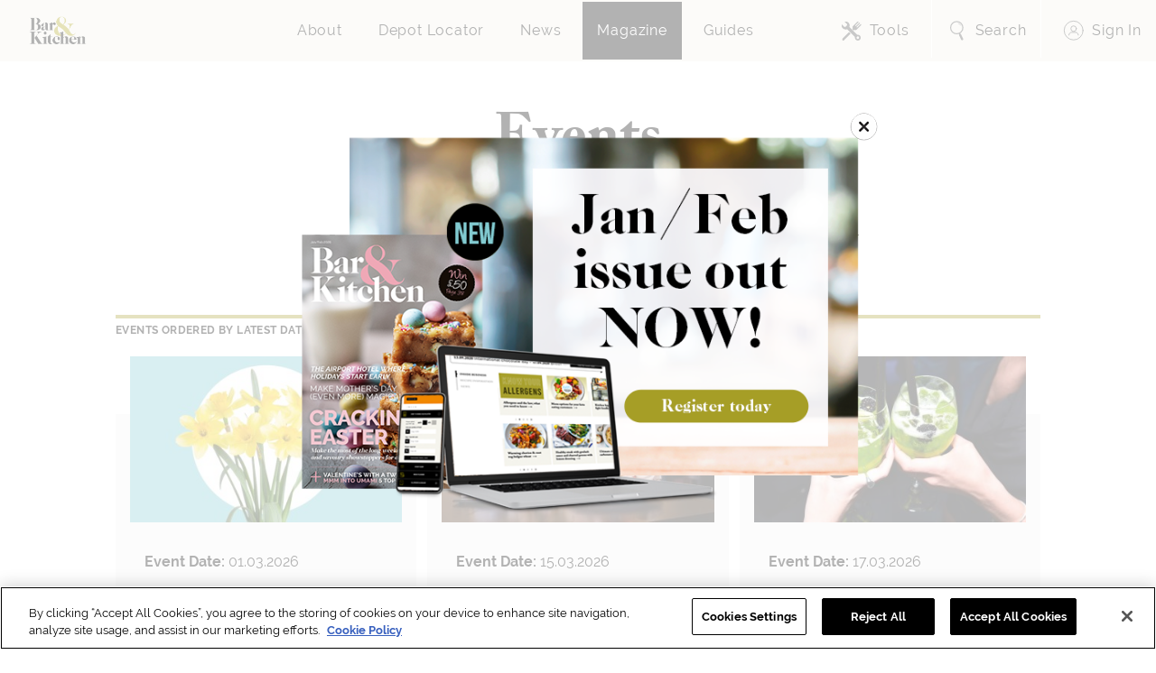

--- FILE ---
content_type: text/html; charset=UTF-8
request_url: https://barandkitchenmagazine.com/events/
body_size: 17522
content:
<!doctype html>
<html lang="en-GB" prefix="og: https://ogp.me/ns#">
<head>
    	
	<!-- CookiePro Cookies Consent Notice start for barandkitchenmagazine.com -->

<script src="https://cookie-cdn.cookiepro.com/scripttemplates/otSDKStub.js"  type="text/javascript" charset="UTF-8" data-domain-script="0907c50c-e9b8-4836-8c46-e4614a2dc4f3" ></script>
<script type="text/javascript">
function OptanonWrapper() { }
</script>
<!-- CookiePro Cookies Consent Notice end for barandkitchenmagazine.com -->

    <meta charset="UTF-8">
    <meta name="viewport" content="width=device-width, initial-scale=1">
    <meta name="facebook-domain-verification" content="3v9lly9wgt1pt9bz99gqwy6pqq4pgu" />
    <link rel="profile" href="https://gmpg.org/xfn/11">
    <link rel="stylesheet" href="https://use.typekit.net/xhg4erk.css">
    <script src=''></script>
    <!-- Global site tag (gtag.js) - Google Analytics -->

    <script async src="https://www.googletagmanager.com/gtag/js?id=UA-31640964-1"></script>

    <script>
      window.dataLayer = window.dataLayer || [];
      function gtag(){dataLayer.push(arguments);}
      gtag('js', new Date());

      gtag('config', 'UA-31640964-1');
    </script>
    <!-- Twitter universal website tag code -->
    <script>
        !function(e,t,n,s,u,a){e.twq||(s=e.twq=function(){s.exe?s.exe.apply(s,arguments):s.queue.push(arguments);
        },s.version='1.1',s.queue=[],u=t.createElement(n),u.async=!0,u.src='//static.ads-twitter.com/uwt.js',
        a=t.getElementsByTagName(n)[0],a.parentNode.insertBefore(u,a))}(window,document,'script');
        // Insert Twitter Pixel ID and Standard Event data below
        twq('init','o7s62');
        twq('track','PageView');
    </script>
    <!-- End Twitter universal website tag code -->
    <!-- Meta Pixel Code -->
    <script>
        !function(f,b,e,v,n,t,s)
        {if(f.fbq)return;n=f.fbq=function(){n.callMethod?
        n.callMethod.apply(n,arguments):n.queue.push(arguments)};
        if(!f._fbq)f._fbq=n;n.push=n;n.loaded=!0;n.version='2.0';
        n.queue=[];t=b.createElement(e);t.async=!0;
        t.src=v;s=b.getElementsByTagName(e)[0];
        s.parentNode.insertBefore(t,s)}(window, document,'script',
        'https://connect.facebook.net/en_US/fbevents.js');
        fbq('init', '1561656324200081');
        fbq('track', 'PageView');
    </script>
    <noscript><img height="1" width="1" style="display:none"
    src="https://www.facebook.com/tr?id=1561656324200081&ev=PageView&noscript=1"
    /></noscript>
    <!-- End Meta Pixel Code -->
    	<style>img:is([sizes="auto" i], [sizes^="auto," i]) { contain-intrinsic-size: 3000px 1500px }</style>
	
<!-- Search Engine Optimization by Rank Math - https://rankmath.com/ -->
<title>Events - Bar &amp; Kitchen</title>
<meta name="description" content="Check out the latest happenings across the UK"/>
<meta name="robots" content="index, follow, max-snippet:-1, max-video-preview:-1, max-image-preview:large"/>
<link rel="canonical" href="https://barandkitchenmagazine.com/./events/" />
<link rel="next" href="https://barandkitchenmagazine.com/./events/page/2/" />
<meta property="og:locale" content="en_GB" />
<meta property="og:type" content="article" />
<meta property="og:title" content="Events - Bar &amp; Kitchen" />
<meta property="og:description" content="Check out the latest happenings across the UK" />
<meta property="og:url" content="https://barandkitchenmagazine.com/./events/" />
<meta property="og:site_name" content="Bar &amp; Kitchen" />
<meta name="twitter:card" content="summary_large_image" />
<meta name="twitter:title" content="Events - Bar &amp; Kitchen" />
<meta name="twitter:description" content="Check out the latest happenings across the UK" />
<meta name="twitter:label1" content="Posts" />
<meta name="twitter:data1" content="122" />
<script type="application/ld+json" class="rank-math-schema">{"@context":"https://schema.org","@graph":[{"@type":"Person","@id":"https://barandkitchenmagazine.com/#person","name":"Bar &amp; Kitchen","image":{"@type":"ImageObject","@id":"https://barandkitchenmagazine.com/#logo","url":"https://barandkitchenmagazine.com/wp-content/uploads/2022/07/BK-icon02-150x150.jpg","contentUrl":"https://barandkitchenmagazine.com/wp-content/uploads/2022/07/BK-icon02-150x150.jpg","caption":"Bar &amp; Kitchen","inLanguage":"en-GB"}},{"@type":"WebSite","@id":"https://barandkitchenmagazine.com/#website","url":"https://barandkitchenmagazine.com","name":"Bar &amp; Kitchen","publisher":{"@id":"https://barandkitchenmagazine.com/#person"},"inLanguage":"en-GB"},{"@type":"CollectionPage","@id":"https://barandkitchenmagazine.com/./events/#webpage","url":"https://barandkitchenmagazine.com/./events/","name":"Events - Bar &amp; Kitchen","isPartOf":{"@id":"https://barandkitchenmagazine.com/#website"},"inLanguage":"en-GB"}]}</script>
<!-- /Rank Math WordPress SEO plugin -->

<link rel='dns-prefetch' href='//www.googletagmanager.com' />
<script>
window._wpemojiSettings = {"baseUrl":"https:\/\/s.w.org\/images\/core\/emoji\/16.0.1\/72x72\/","ext":".png","svgUrl":"https:\/\/s.w.org\/images\/core\/emoji\/16.0.1\/svg\/","svgExt":".svg","source":{"concatemoji":"https:\/\/barandkitchenmagazine.com\/wp-includes\/js\/wp-emoji-release.min.js?ver=fb233b3a7a45f76740c74d48edafc762"}};
/*! This file is auto-generated */
!function(s,n){var o,i,e;function c(e){try{var t={supportTests:e,timestamp:(new Date).valueOf()};sessionStorage.setItem(o,JSON.stringify(t))}catch(e){}}function p(e,t,n){e.clearRect(0,0,e.canvas.width,e.canvas.height),e.fillText(t,0,0);var t=new Uint32Array(e.getImageData(0,0,e.canvas.width,e.canvas.height).data),a=(e.clearRect(0,0,e.canvas.width,e.canvas.height),e.fillText(n,0,0),new Uint32Array(e.getImageData(0,0,e.canvas.width,e.canvas.height).data));return t.every(function(e,t){return e===a[t]})}function u(e,t){e.clearRect(0,0,e.canvas.width,e.canvas.height),e.fillText(t,0,0);for(var n=e.getImageData(16,16,1,1),a=0;a<n.data.length;a++)if(0!==n.data[a])return!1;return!0}function f(e,t,n,a){switch(t){case"flag":return n(e,"\ud83c\udff3\ufe0f\u200d\u26a7\ufe0f","\ud83c\udff3\ufe0f\u200b\u26a7\ufe0f")?!1:!n(e,"\ud83c\udde8\ud83c\uddf6","\ud83c\udde8\u200b\ud83c\uddf6")&&!n(e,"\ud83c\udff4\udb40\udc67\udb40\udc62\udb40\udc65\udb40\udc6e\udb40\udc67\udb40\udc7f","\ud83c\udff4\u200b\udb40\udc67\u200b\udb40\udc62\u200b\udb40\udc65\u200b\udb40\udc6e\u200b\udb40\udc67\u200b\udb40\udc7f");case"emoji":return!a(e,"\ud83e\udedf")}return!1}function g(e,t,n,a){var r="undefined"!=typeof WorkerGlobalScope&&self instanceof WorkerGlobalScope?new OffscreenCanvas(300,150):s.createElement("canvas"),o=r.getContext("2d",{willReadFrequently:!0}),i=(o.textBaseline="top",o.font="600 32px Arial",{});return e.forEach(function(e){i[e]=t(o,e,n,a)}),i}function t(e){var t=s.createElement("script");t.src=e,t.defer=!0,s.head.appendChild(t)}"undefined"!=typeof Promise&&(o="wpEmojiSettingsSupports",i=["flag","emoji"],n.supports={everything:!0,everythingExceptFlag:!0},e=new Promise(function(e){s.addEventListener("DOMContentLoaded",e,{once:!0})}),new Promise(function(t){var n=function(){try{var e=JSON.parse(sessionStorage.getItem(o));if("object"==typeof e&&"number"==typeof e.timestamp&&(new Date).valueOf()<e.timestamp+604800&&"object"==typeof e.supportTests)return e.supportTests}catch(e){}return null}();if(!n){if("undefined"!=typeof Worker&&"undefined"!=typeof OffscreenCanvas&&"undefined"!=typeof URL&&URL.createObjectURL&&"undefined"!=typeof Blob)try{var e="postMessage("+g.toString()+"("+[JSON.stringify(i),f.toString(),p.toString(),u.toString()].join(",")+"));",a=new Blob([e],{type:"text/javascript"}),r=new Worker(URL.createObjectURL(a),{name:"wpTestEmojiSupports"});return void(r.onmessage=function(e){c(n=e.data),r.terminate(),t(n)})}catch(e){}c(n=g(i,f,p,u))}t(n)}).then(function(e){for(var t in e)n.supports[t]=e[t],n.supports.everything=n.supports.everything&&n.supports[t],"flag"!==t&&(n.supports.everythingExceptFlag=n.supports.everythingExceptFlag&&n.supports[t]);n.supports.everythingExceptFlag=n.supports.everythingExceptFlag&&!n.supports.flag,n.DOMReady=!1,n.readyCallback=function(){n.DOMReady=!0}}).then(function(){return e}).then(function(){var e;n.supports.everything||(n.readyCallback(),(e=n.source||{}).concatemoji?t(e.concatemoji):e.wpemoji&&e.twemoji&&(t(e.twemoji),t(e.wpemoji)))}))}((window,document),window._wpemojiSettings);
</script>
<link rel='stylesheet' id='frontend.popup-css' href='https://barandkitchenmagazine.com/wp-content/plugins/popup-by-supsystic/modules/popup/css/frontend.popup.css?ver=1.10.34' media='all' />
<link rel='stylesheet' id='animate.styles-css' href='https://barandkitchenmagazine.com/wp-content/plugins/popup-by-supsystic/css/animate.min.css?ver=1.10.34' media='all' />
<link rel='stylesheet' id='adsanity-default-css-css' href='https://barandkitchenmagazine.com/wp-content/plugins/adsanity/dist/css/widget-default.css?ver=1.9.5' media='screen' />
<style id='wp-emoji-styles-inline-css'>

	img.wp-smiley, img.emoji {
		display: inline !important;
		border: none !important;
		box-shadow: none !important;
		height: 1em !important;
		width: 1em !important;
		margin: 0 0.07em !important;
		vertical-align: -0.1em !important;
		background: none !important;
		padding: 0 !important;
	}
</style>
<link rel='stylesheet' id='wp-block-library-css' href='https://barandkitchenmagazine.com/wp-includes/css/dist/block-library/style.min.css?ver=fb233b3a7a45f76740c74d48edafc762' media='all' />
<style id='classic-theme-styles-inline-css'>
/*! This file is auto-generated */
.wp-block-button__link{color:#fff;background-color:#32373c;border-radius:9999px;box-shadow:none;text-decoration:none;padding:calc(.667em + 2px) calc(1.333em + 2px);font-size:1.125em}.wp-block-file__button{background:#32373c;color:#fff;text-decoration:none}
</style>
<style id='wppb-content-restriction-start-style-inline-css'>


</style>
<style id='wppb-content-restriction-end-style-inline-css'>


</style>
<style id='global-styles-inline-css'>
:root{--wp--preset--aspect-ratio--square: 1;--wp--preset--aspect-ratio--4-3: 4/3;--wp--preset--aspect-ratio--3-4: 3/4;--wp--preset--aspect-ratio--3-2: 3/2;--wp--preset--aspect-ratio--2-3: 2/3;--wp--preset--aspect-ratio--16-9: 16/9;--wp--preset--aspect-ratio--9-16: 9/16;--wp--preset--color--black: #000000;--wp--preset--color--cyan-bluish-gray: #abb8c3;--wp--preset--color--white: #ffffff;--wp--preset--color--pale-pink: #f78da7;--wp--preset--color--vivid-red: #cf2e2e;--wp--preset--color--luminous-vivid-orange: #ff6900;--wp--preset--color--luminous-vivid-amber: #fcb900;--wp--preset--color--light-green-cyan: #7bdcb5;--wp--preset--color--vivid-green-cyan: #00d084;--wp--preset--color--pale-cyan-blue: #8ed1fc;--wp--preset--color--vivid-cyan-blue: #0693e3;--wp--preset--color--vivid-purple: #9b51e0;--wp--preset--gradient--vivid-cyan-blue-to-vivid-purple: linear-gradient(135deg,rgba(6,147,227,1) 0%,rgb(155,81,224) 100%);--wp--preset--gradient--light-green-cyan-to-vivid-green-cyan: linear-gradient(135deg,rgb(122,220,180) 0%,rgb(0,208,130) 100%);--wp--preset--gradient--luminous-vivid-amber-to-luminous-vivid-orange: linear-gradient(135deg,rgba(252,185,0,1) 0%,rgba(255,105,0,1) 100%);--wp--preset--gradient--luminous-vivid-orange-to-vivid-red: linear-gradient(135deg,rgba(255,105,0,1) 0%,rgb(207,46,46) 100%);--wp--preset--gradient--very-light-gray-to-cyan-bluish-gray: linear-gradient(135deg,rgb(238,238,238) 0%,rgb(169,184,195) 100%);--wp--preset--gradient--cool-to-warm-spectrum: linear-gradient(135deg,rgb(74,234,220) 0%,rgb(151,120,209) 20%,rgb(207,42,186) 40%,rgb(238,44,130) 60%,rgb(251,105,98) 80%,rgb(254,248,76) 100%);--wp--preset--gradient--blush-light-purple: linear-gradient(135deg,rgb(255,206,236) 0%,rgb(152,150,240) 100%);--wp--preset--gradient--blush-bordeaux: linear-gradient(135deg,rgb(254,205,165) 0%,rgb(254,45,45) 50%,rgb(107,0,62) 100%);--wp--preset--gradient--luminous-dusk: linear-gradient(135deg,rgb(255,203,112) 0%,rgb(199,81,192) 50%,rgb(65,88,208) 100%);--wp--preset--gradient--pale-ocean: linear-gradient(135deg,rgb(255,245,203) 0%,rgb(182,227,212) 50%,rgb(51,167,181) 100%);--wp--preset--gradient--electric-grass: linear-gradient(135deg,rgb(202,248,128) 0%,rgb(113,206,126) 100%);--wp--preset--gradient--midnight: linear-gradient(135deg,rgb(2,3,129) 0%,rgb(40,116,252) 100%);--wp--preset--font-size--small: 13px;--wp--preset--font-size--medium: 20px;--wp--preset--font-size--large: 36px;--wp--preset--font-size--x-large: 42px;--wp--preset--spacing--20: 0.44rem;--wp--preset--spacing--30: 0.67rem;--wp--preset--spacing--40: 1rem;--wp--preset--spacing--50: 1.5rem;--wp--preset--spacing--60: 2.25rem;--wp--preset--spacing--70: 3.38rem;--wp--preset--spacing--80: 5.06rem;--wp--preset--shadow--natural: 6px 6px 9px rgba(0, 0, 0, 0.2);--wp--preset--shadow--deep: 12px 12px 50px rgba(0, 0, 0, 0.4);--wp--preset--shadow--sharp: 6px 6px 0px rgba(0, 0, 0, 0.2);--wp--preset--shadow--outlined: 6px 6px 0px -3px rgba(255, 255, 255, 1), 6px 6px rgba(0, 0, 0, 1);--wp--preset--shadow--crisp: 6px 6px 0px rgba(0, 0, 0, 1);}:where(.is-layout-flex){gap: 0.5em;}:where(.is-layout-grid){gap: 0.5em;}body .is-layout-flex{display: flex;}.is-layout-flex{flex-wrap: wrap;align-items: center;}.is-layout-flex > :is(*, div){margin: 0;}body .is-layout-grid{display: grid;}.is-layout-grid > :is(*, div){margin: 0;}:where(.wp-block-columns.is-layout-flex){gap: 2em;}:where(.wp-block-columns.is-layout-grid){gap: 2em;}:where(.wp-block-post-template.is-layout-flex){gap: 1.25em;}:where(.wp-block-post-template.is-layout-grid){gap: 1.25em;}.has-black-color{color: var(--wp--preset--color--black) !important;}.has-cyan-bluish-gray-color{color: var(--wp--preset--color--cyan-bluish-gray) !important;}.has-white-color{color: var(--wp--preset--color--white) !important;}.has-pale-pink-color{color: var(--wp--preset--color--pale-pink) !important;}.has-vivid-red-color{color: var(--wp--preset--color--vivid-red) !important;}.has-luminous-vivid-orange-color{color: var(--wp--preset--color--luminous-vivid-orange) !important;}.has-luminous-vivid-amber-color{color: var(--wp--preset--color--luminous-vivid-amber) !important;}.has-light-green-cyan-color{color: var(--wp--preset--color--light-green-cyan) !important;}.has-vivid-green-cyan-color{color: var(--wp--preset--color--vivid-green-cyan) !important;}.has-pale-cyan-blue-color{color: var(--wp--preset--color--pale-cyan-blue) !important;}.has-vivid-cyan-blue-color{color: var(--wp--preset--color--vivid-cyan-blue) !important;}.has-vivid-purple-color{color: var(--wp--preset--color--vivid-purple) !important;}.has-black-background-color{background-color: var(--wp--preset--color--black) !important;}.has-cyan-bluish-gray-background-color{background-color: var(--wp--preset--color--cyan-bluish-gray) !important;}.has-white-background-color{background-color: var(--wp--preset--color--white) !important;}.has-pale-pink-background-color{background-color: var(--wp--preset--color--pale-pink) !important;}.has-vivid-red-background-color{background-color: var(--wp--preset--color--vivid-red) !important;}.has-luminous-vivid-orange-background-color{background-color: var(--wp--preset--color--luminous-vivid-orange) !important;}.has-luminous-vivid-amber-background-color{background-color: var(--wp--preset--color--luminous-vivid-amber) !important;}.has-light-green-cyan-background-color{background-color: var(--wp--preset--color--light-green-cyan) !important;}.has-vivid-green-cyan-background-color{background-color: var(--wp--preset--color--vivid-green-cyan) !important;}.has-pale-cyan-blue-background-color{background-color: var(--wp--preset--color--pale-cyan-blue) !important;}.has-vivid-cyan-blue-background-color{background-color: var(--wp--preset--color--vivid-cyan-blue) !important;}.has-vivid-purple-background-color{background-color: var(--wp--preset--color--vivid-purple) !important;}.has-black-border-color{border-color: var(--wp--preset--color--black) !important;}.has-cyan-bluish-gray-border-color{border-color: var(--wp--preset--color--cyan-bluish-gray) !important;}.has-white-border-color{border-color: var(--wp--preset--color--white) !important;}.has-pale-pink-border-color{border-color: var(--wp--preset--color--pale-pink) !important;}.has-vivid-red-border-color{border-color: var(--wp--preset--color--vivid-red) !important;}.has-luminous-vivid-orange-border-color{border-color: var(--wp--preset--color--luminous-vivid-orange) !important;}.has-luminous-vivid-amber-border-color{border-color: var(--wp--preset--color--luminous-vivid-amber) !important;}.has-light-green-cyan-border-color{border-color: var(--wp--preset--color--light-green-cyan) !important;}.has-vivid-green-cyan-border-color{border-color: var(--wp--preset--color--vivid-green-cyan) !important;}.has-pale-cyan-blue-border-color{border-color: var(--wp--preset--color--pale-cyan-blue) !important;}.has-vivid-cyan-blue-border-color{border-color: var(--wp--preset--color--vivid-cyan-blue) !important;}.has-vivid-purple-border-color{border-color: var(--wp--preset--color--vivid-purple) !important;}.has-vivid-cyan-blue-to-vivid-purple-gradient-background{background: var(--wp--preset--gradient--vivid-cyan-blue-to-vivid-purple) !important;}.has-light-green-cyan-to-vivid-green-cyan-gradient-background{background: var(--wp--preset--gradient--light-green-cyan-to-vivid-green-cyan) !important;}.has-luminous-vivid-amber-to-luminous-vivid-orange-gradient-background{background: var(--wp--preset--gradient--luminous-vivid-amber-to-luminous-vivid-orange) !important;}.has-luminous-vivid-orange-to-vivid-red-gradient-background{background: var(--wp--preset--gradient--luminous-vivid-orange-to-vivid-red) !important;}.has-very-light-gray-to-cyan-bluish-gray-gradient-background{background: var(--wp--preset--gradient--very-light-gray-to-cyan-bluish-gray) !important;}.has-cool-to-warm-spectrum-gradient-background{background: var(--wp--preset--gradient--cool-to-warm-spectrum) !important;}.has-blush-light-purple-gradient-background{background: var(--wp--preset--gradient--blush-light-purple) !important;}.has-blush-bordeaux-gradient-background{background: var(--wp--preset--gradient--blush-bordeaux) !important;}.has-luminous-dusk-gradient-background{background: var(--wp--preset--gradient--luminous-dusk) !important;}.has-pale-ocean-gradient-background{background: var(--wp--preset--gradient--pale-ocean) !important;}.has-electric-grass-gradient-background{background: var(--wp--preset--gradient--electric-grass) !important;}.has-midnight-gradient-background{background: var(--wp--preset--gradient--midnight) !important;}.has-small-font-size{font-size: var(--wp--preset--font-size--small) !important;}.has-medium-font-size{font-size: var(--wp--preset--font-size--medium) !important;}.has-large-font-size{font-size: var(--wp--preset--font-size--large) !important;}.has-x-large-font-size{font-size: var(--wp--preset--font-size--x-large) !important;}
:where(.wp-block-post-template.is-layout-flex){gap: 1.25em;}:where(.wp-block-post-template.is-layout-grid){gap: 1.25em;}
:where(.wp-block-columns.is-layout-flex){gap: 2em;}:where(.wp-block-columns.is-layout-grid){gap: 2em;}
:root :where(.wp-block-pullquote){font-size: 1.5em;line-height: 1.6;}
</style>
<link rel='stylesheet' id='dashicons-css' href='https://barandkitchenmagazine.com/wp-includes/css/dashicons.min.css?ver=fb233b3a7a45f76740c74d48edafc762' media='all' />
<link rel='stylesheet' id='thickbox-css' href='https://barandkitchenmagazine.com/wp-includes/js/thickbox/thickbox.css?ver=fb233b3a7a45f76740c74d48edafc762' media='all' />
<link rel='stylesheet' id='wppb-sc-frontend-style-css' href='https://barandkitchenmagazine.com/wp-content/plugins/profile-builder-hobbyist/add-ons-advanced/social-connect/assets/css/wppb_sc_main_frontend.css?ver=1.0.7' media='all' />
<link rel='stylesheet' id='wppb-mailchimp-integration-css' href='https://barandkitchenmagazine.com/wp-content/plugins/profile-builder-hobbyist/add-ons-advanced/mailchimp-integration/assets/css/style-front-end.css?ver=fb233b3a7a45f76740c74d48edafc762' media='all' />
<link rel='stylesheet' id='wppb-epaa-style-css' href='https://barandkitchenmagazine.com/wp-content/plugins/profile-builder-hobbyist/add-ons-advanced/edit-profile-approved-by-admin/assets/css/style.css?ver=fb233b3a7a45f76740c74d48edafc762' media='all' />
<link rel='stylesheet' id='wppb-cpm-style-frontend-css' href='https://barandkitchenmagazine.com/wp-content/plugins/profile-builder-hobbyist/add-ons-advanced/custom-profile-menus/assets/css/style-frontend.css?ver=3.12.2' media='all' />
<link rel='stylesheet' id='take-stock-style-css' href='https://barandkitchenmagazine.com/wp-content/themes/take-stock/style.css?ver=1.0.6' media='all' />
<link rel='stylesheet' id='take-stock-owl-style-css' href='https://barandkitchenmagazine.com/wp-content/themes/take-stock/js/assets/owl.carousel.min.css?ver=1.0.6' media='all' />
<link rel='stylesheet' id='take-stock-print-css' href='https://barandkitchenmagazine.com/wp-content/themes/take-stock/print.css?ver=1.0.6' media='print' />
<!--[if IE]>
<link rel='stylesheet' id='take-stock-ie-css' href='https://barandkitchenmagazine.com/wp-content/themes/take-stock/ie.css?ver=fb233b3a7a45f76740c74d48edafc762' media='all' />
<![endif]-->
<link rel='stylesheet' id='wppb_stylesheet-css' href='https://barandkitchenmagazine.com/wp-content/plugins/profile-builder/assets/css/style-front-end.css?ver=3.12.2' media='all' />
<script src="https://barandkitchenmagazine.com/wp-includes/js/jquery/jquery.min.js?ver=3.7.1" id="jquery-core-js"></script>
<script src="https://barandkitchenmagazine.com/wp-includes/js/jquery/jquery-migrate.min.js?ver=3.4.1" id="jquery-migrate-js"></script>
<script src="https://barandkitchenmagazine.com/wp-content/plugins/popup-by-supsystic/js/common.min.js?ver=1.10.34" id="commonPps-js"></script>
<script id="corePps-js-extra">
var PPS_DATA = {"siteUrl":"https:\/\/barandkitchenmagazine.com\/","imgPath":"https:\/\/barandkitchenmagazine.com\/wp-content\/plugins\/popup-by-supsystic\/img\/","cssPath":"https:\/\/barandkitchenmagazine.com\/wp-content\/plugins\/popup-by-supsystic\/css\/","loader":"https:\/\/barandkitchenmagazine.com\/wp-content\/plugins\/popup-by-supsystic\/img\/loading.gif","close":"https:\/\/barandkitchenmagazine.com\/wp-content\/plugins\/popup-by-supsystic\/img\/cross.gif","ajaxurl":"https:\/\/barandkitchenmagazine.com\/wp-admin\/admin-ajax.php","options":{"add_love_link":"0","disable_autosave":"0"},"PPS_CODE":"pps","jsPath":"https:\/\/barandkitchenmagazine.com\/wp-content\/plugins\/popup-by-supsystic\/js\/"};
</script>
<script src="https://barandkitchenmagazine.com/wp-content/plugins/popup-by-supsystic/js/core.min.js?ver=1.10.34" id="corePps-js"></script>
<script id="frontend.popup-js-extra">
var ppsPopups = [{"id":"100","label":"Register Today","active":"1","original_id":"33","params":{"main":{"show_on":"page_load","show_on_page_load_delay":"2000","show_on_click_on_el_delay":"0","show_on_scroll_window_delay":"0","show_on_scroll_window_perc_scroll":"0","show_on_link_follow_delay":"0","visit_page_cnt":"","close_on":"user_close","show_pages":"all","show_time_from":"12:00am","show_time_to":"12:00am","show_date_from":"","show_date_to":"","show_to_first_time_visit_days":"30","show_to_until_make_action_days":"30","show_to":"count_times","count_times_num":"2","count_times_mes":"day","hide_for_devices_show":"0","hide_for_post_types_show":"0","hide_for_ips_show":"0","hide_for_ips":"","hide_for_countries_show":"0","hide_for_languages_show":"0","hide_search_engines_show":"0","hide_preg_url_show":"0","hide_preg_url":"","hide_for_user_roles_show":"0"},"tpl":{"width":"688","width_measure":"px","bg_overlay_opacity":"0.7","bg_overlay_type":"color","bg_overlay_color":"#ffffff","bg_overlay_img":"","bg_overlay_img_pos":"stretch","bg_type_0":"none","bg_img_0":"","bg_color_0":"#ffffff","bg_type_1":"none","bg_img_1":"","bg_color_1":"#006dc1","responsive_mode":"def","reidrect_on_close":"","close_btn":"close-black-in-white-circle","layered_pos":"","enb_txt_0":"1","anim_key":"fade","anim_close_key":"","anim_duration":1000,"anim_close_duration":"","stat_ga_code":"","txt_0":"<p><a href=\"https:\/\/barandkitchenmagazine.com\/register\"><img class=\"alignnone wp-image-27561 size-full\" src=\"https:\/\/barandkitchenmagazine.com\/wp-content\/uploads\/2025\/12\/BK_Issue33_Web-asset-OUT-NOW.png\" alt=\"\" width=\"703\" height=\"461\" \/><\/a><\/p>","sub_fields":{"email":{"label":"E-Mail","html":"text","enb":true,"mandatory":true,"name":"email"},"name":{"label":"Name","html":"text","enb":false,"name":"name"}},"reg_fields":{"name":{"label":"Name","html":"text","enb":1,"name":"name"},"email":{"label":"E-Mail","html":"text","enb":true,"mandatory":true,"name":"email"}},"anim":{"label":"Fade","show_class":"fadeIn","hide_class":"fadeOut"}},"opts_attrs":{"bg_number":"2","txt_block_number":"1"}},"img_preview":"simple-html.jpg","show_on":"1","show_to":"5","show_pages":"1","type_id":"5","views":"275125","unique_views":"252957","actions":"20","date_created":"2015-01-10 18:59:43","sort_order":"0","show_in_admin_area":"0","img_preview_url":"https:\/\/barandkitchenmagazine.com\/wp-content\/plugins\/popup-by-supsystic\/assets\/popup\/img\/preview\/simple-html.jpg","view_id":"100_446948","type":"simple_html","rendered_html":"<span style=\"display: none;\" id=\"ppsPopupStylesHidden_100_446948\">#ppsPopupShell_100_446948 {\n\twidth: 688px;\n  \tpadding: 15px;\n  \tfont-family: 'Helvetica', arial;\n\tfont-size: 14px;\n\tline-height: 21px;\n\tfont-weight: normal;\n\tcolor: #000;\n}\n#ppsPopupShell_100_446948 {\n  max-width: 668px;\n  width: 100%;\n}\n#ppsPopupShell_100_446948, #ppsPopupShell_100_446948 * {\n\t-webkit-box-sizing: content-box;\n\t-moz-box-sizing:    content-box;\n\tbox-sizing:         content-box;\n}\n#ppsPopupShell_100_446948 p {\n\tmargin: 14px 0;\n}\n#ppsPopupShell_100_446948 .ppsInnerTblContent {\n\theight: 100%;  \tborder-radius: 5px;\n  \tpadding: 10px;}\n#ppsPopupShell_100_446948 .ppsPopupClose { position:absolute;background-image:url(\"https:\/\/barandkitchenmagazine.com\/wp-content\/plugins\/popup-by-supsystic\/modules\/popup\/img\/assets\/close_btns\/close-black-in-white-circle.png\");background-repeat:no-repeat;top:16px;right:16px;width:32px;height:32px; }<\/span><div id=\"ppsPopupShell_100_446948\" class=\"ppsPopupShell ppsPopupListsShell\">\n\t<a href=\"#\" class=\"ppsPopupClose ppsPopupClose_close-black-in-white-circle\"><\/a>\n\t<div class=\"ppsInnerTblContent\">\n\t\t<p><a href=\"https:\/\/barandkitchenmagazine.com\/register\"><img class=\"alignnone wp-image-27561 size-full\" src=\"https:\/\/barandkitchenmagazine.com\/wp-content\/uploads\/2025\/12\/BK_Issue33_Web-asset-OUT-NOW.png\" alt=\"\" width=\"703\" height=\"461\" \/><\/a><\/p>\n\t<\/div>\n<\/div>","connect_hash":"f7ac636474fee543a6bc4aa82ddb1c11"}];
</script>
<script src="https://barandkitchenmagazine.com/wp-content/plugins/popup-by-supsystic/modules/popup/js/frontend.popup.js?ver=1.10.34" id="frontend.popup-js"></script>
<script id="wppb-sc-script-js-extra">
var wppb_sc_data = {"ajaxUrl":"https:\/\/barandkitchenmagazine.com\/wp-admin\/admin-ajax.php","edit_profile_success_unlink":"You have successfully unlinked %% from your account.","users_can_register":"1","homeUrl":"https:\/\/barandkitchenmagazine.com\/"};
</script>
<script src="https://barandkitchenmagazine.com/wp-content/plugins/profile-builder-hobbyist/add-ons-advanced/social-connect/assets/js/wppb_sc_main.js?ver=1.0.7" id="wppb-sc-script-js"></script>
<script id="wppb-epaa-frontend-js-js-extra">
var wppb_epaa = {"ajaxurl":"https:\/\/barandkitchenmagazine.com\/wp-admin\/admin-ajax.php"};
</script>
<script src="https://barandkitchenmagazine.com/wp-content/plugins/profile-builder-hobbyist/add-ons-advanced/edit-profile-approved-by-admin/assets/js/epaa-frontend.js?ver=3.12.2" id="wppb-epaa-frontend-js-js"></script>
<script src="https://barandkitchenmagazine.com/wp-content/plugins/profile-builder-hobbyist/add-ons-advanced/custom-profile-menus/assets/js/wppb_cpm_main.js?ver=3.12.2" id="wppb-cpm-script-js"></script>

<!-- Google tag (gtag.js) snippet added by Site Kit -->
<!-- Google Analytics snippet added by Site Kit -->
<script src="https://www.googletagmanager.com/gtag/js?id=GT-5MCT8N5" id="google_gtagjs-js" async></script>
<script id="google_gtagjs-js-after">
window.dataLayer = window.dataLayer || [];function gtag(){dataLayer.push(arguments);}
gtag("set","linker",{"domains":["barandkitchenmagazine.com"]});
gtag("js", new Date());
gtag("set", "developer_id.dZTNiMT", true);
gtag("config", "GT-5MCT8N5");
 window._googlesitekit = window._googlesitekit || {}; window._googlesitekit.throttledEvents = []; window._googlesitekit.gtagEvent = (name, data) => { var key = JSON.stringify( { name, data } ); if ( !! window._googlesitekit.throttledEvents[ key ] ) { return; } window._googlesitekit.throttledEvents[ key ] = true; setTimeout( () => { delete window._googlesitekit.throttledEvents[ key ]; }, 5 ); gtag( "event", name, { ...data, event_source: "site-kit" } ); };
</script>
<link rel="https://api.w.org/" href="https://barandkitchenmagazine.com/wp-json/" /><link rel="alternate" title="JSON" type="application/json" href="https://barandkitchenmagazine.com/wp-json/wp/v2/categories/16" /><link rel="EditURI" type="application/rsd+xml" title="RSD" href="https://barandkitchenmagazine.com/xmlrpc.php?rsd" />

<meta name="generator" content="Site Kit by Google 1.164.0" />		<script type="text/javascript">
				(function(c,l,a,r,i,t,y){
					c[a]=c[a]||function(){(c[a].q=c[a].q||[]).push(arguments)};t=l.createElement(r);t.async=1;
					t.src="https://www.clarity.ms/tag/"+i+"?ref=wordpress";y=l.getElementsByTagName(r)[0];y.parentNode.insertBefore(t,y);
				})(window, document, "clarity", "script", "tqgsz1pl86");
		</script>
		
		<script>
		(function(h,o,t,j,a,r){
			h.hj=h.hj||function(){(h.hj.q=h.hj.q||[]).push(arguments)};
			h._hjSettings={hjid:3643438,hjsv:5};
			a=o.getElementsByTagName('head')[0];
			r=o.createElement('script');r.async=1;
			r.src=t+h._hjSettings.hjid+j+h._hjSettings.hjsv;
			a.appendChild(r);
		})(window,document,'//static.hotjar.com/c/hotjar-','.js?sv=');
		</script>
		
<!-- Google Tag Manager snippet added by Site Kit -->
<script>
			( function( w, d, s, l, i ) {
				w[l] = w[l] || [];
				w[l].push( {'gtm.start': new Date().getTime(), event: 'gtm.js'} );
				var f = d.getElementsByTagName( s )[0],
					j = d.createElement( s ), dl = l != 'dataLayer' ? '&l=' + l : '';
				j.async = true;
				j.src = 'https://www.googletagmanager.com/gtm.js?id=' + i + dl;
				f.parentNode.insertBefore( j, f );
			} )( window, document, 'script', 'dataLayer', 'GTM-5WQ6M95D' );
			
</script>

<!-- End Google Tag Manager snippet added by Site Kit -->
<link rel="icon" href="https://barandkitchenmagazine.com/wp-content/uploads/2022/07/cropped-BK-icon02-32x32.jpg" sizes="32x32" />
<link rel="icon" href="https://barandkitchenmagazine.com/wp-content/uploads/2022/07/cropped-BK-icon02-192x192.jpg" sizes="192x192" />
<link rel="apple-touch-icon" href="https://barandkitchenmagazine.com/wp-content/uploads/2022/07/cropped-BK-icon02-180x180.jpg" />
<meta name="msapplication-TileImage" content="https://barandkitchenmagazine.com/wp-content/uploads/2022/07/cropped-BK-icon02-270x270.jpg" />
		<style id="wp-custom-css">
			img.w-48 {
	max-width: 300px;
}
.post-28366 #tsSliderNav {
	display: none !important;
	
}		</style>
		</head>

<body class="archive category category-events category-16 wp-custom-logo wp-theme-take-stock pt-16 bg-white hfeed no-sidebar">
		<!-- Google Tag Manager (noscript) snippet added by Site Kit -->
		<noscript>
			<iframe src="https://www.googletagmanager.com/ns.html?id=GTM-5WQ6M95D" height="0" width="0" style="display:none;visibility:hidden"></iframe>
		</noscript>
		<!-- End Google Tag Manager (noscript) snippet added by Site Kit -->
		<div id="page" class="site">
    <a class="skip-link screen-reader-text hidden" href="#primary">Skip to content</a>

    <header id="masthead" class="site-header w-full">
        <nav id="site-navigation"
             class="hidden lg:block bg-ts-grey main-navigation lg:absolute top-0 left-0 right-0 transition-all duration-300 z-40">
            <div class="max-w-screen-xxl mx-auto flex items-center justify-between text-md relative">
                                    <a href="https://barandkitchenmagazine.com/">
                        <img src="https://barandkitchenmagazine.com/wp-content/themes/take-stock/images/barkitchen.png" class="w-16 ml-8" alt="Bar and Kitchen logo" />
                    </a>
                                <div class="w-full lg:w-auto ml-auto md:mr-8 lg:mr-16 tracking-wider"><ul id="primary-menu" class="flex items-center space-x-2"><li id="menu-item-20" class="menu-item menu-item-type-post_type menu-item-object-page menu-item-has-children menu-item-20 w-full lg:w-auto lg:h-16 transition-all duration-300 lg:flex lg:items-center lg:border-b-4 border-transparent hover:border-black"><a href="https://barandkitchenmagazine.com/about-us/">About</a>
<ul class="sub-menu text-sm ml-8 lg:absolute top-0 lg:bg-black lg:text-white lg:text-md lg:ml-0 lg:mt-16 flex flex-col block lg:flex-row lg:space-x-2 hidden">
	<li id="menu-item-21893" class="menu-item menu-item-type-custom menu-item-object-custom menu-item-21893 w-full lg:w-auto lg:h-16 transition-all duration-300 lg:flex lg:items-center lg:border-b-4 border-transparent hover:border-black hover:underline lg:h-32"><a href="/members/">Wholesale Members</a></li>
	<li id="menu-item-21892" class="menu-item menu-item-type-custom menu-item-object-custom menu-item-21892 w-full lg:w-auto lg:h-16 transition-all duration-300 lg:flex lg:items-center lg:border-b-4 border-transparent hover:border-black hover:underline lg:h-32"><a href="/suppliers">Supplier Partners</a></li>
</ul>
</li>
<li id="menu-item-21894" class="menu-item menu-item-type-post_type menu-item-object-page menu-item-21894 w-full lg:w-auto lg:h-16 transition-all duration-300 lg:flex lg:items-center border-b-4 border-transparent hover:border-ts-blue"><a href="https://barandkitchenmagazine.com/member-results/">Depot Locator</a></li>
<li id="menu-item-20948" class="menu-item menu-item-type-custom menu-item-object-custom menu-item-20948 w-full lg:w-auto lg:h-16 transition-all duration-300 lg:flex lg:items-center border-b-4 border-transparent hover:border-ts-blue"><a href="/news/">News</a></li>
<li id="menu-item-19080" class="menu-item menu-item-type-post_type menu-item-object-page current-menu-ancestor current-menu-parent current_page_parent current_page_ancestor menu-item-has-children menu-item-19080 w-full lg:w-auto lg:h-16 transition-all duration-300 lg:flex lg:items-center lg:border-b-4 border-transparent hover:border-black lg:bg-black lg:text-white"><a href="https://barandkitchenmagazine.com/magazine/">Magazine</a>
<ul class="sub-menu text-sm ml-8 lg:absolute top-0 lg:bg-black lg:text-white lg:text-md lg:ml-0 lg:mt-16 flex flex-col block lg:flex-row lg:space-x-2 hidden">
	<li id="menu-item-19056" class="menu-item menu-item-type-post_type_archive menu-item-object-recipes menu-item-19056 w-full lg:w-auto lg:h-16 transition-all duration-300 lg:flex lg:items-center lg:border-b-4 border-transparent hover:border-black hover:underline lg:h-32"><a href="https://barandkitchenmagazine.com/recipes/">Recipes</a></li>
	<li id="menu-item-28" class="menu-item menu-item-type-taxonomy menu-item-object-bk_category menu-item-28 w-full lg:w-auto lg:h-16 transition-all duration-300 lg:flex lg:items-center lg:border-b-4 border-transparent hover:border-black hover:underline lg:h-32"><a href="https://barandkitchenmagazine.com/magazine/advice/">Advice</a></li>
	<li id="menu-item-29" class="menu-item menu-item-type-taxonomy menu-item-object-bk_category menu-item-29 w-full lg:w-auto lg:h-16 transition-all duration-300 lg:flex lg:items-center lg:border-b-4 border-transparent hover:border-black hover:underline lg:h-32"><a href="https://barandkitchenmagazine.com/magazine/expertise/">Expertise</a></li>
	<li id="menu-item-30" class="menu-item menu-item-type-taxonomy menu-item-object-bk_category menu-item-30 w-full lg:w-auto lg:h-16 transition-all duration-300 lg:flex lg:items-center lg:border-b-4 border-transparent hover:border-black hover:underline lg:h-32"><a href="https://barandkitchenmagazine.com/magazine/flavour/">Flavour</a></li>
	<li id="menu-item-20730" class="menu-item menu-item-type-custom menu-item-object-custom current-menu-item menu-item-20730 w-full lg:w-auto lg:h-16 transition-all duration-300 lg:flex lg:items-center lg:border-b-4 border-transparent hover:border-black hover:underline lg:h-32"><a href="/events/" aria-current="page">Events</a></li>
	<li id="menu-item-21985" class="menu-item menu-item-type-custom menu-item-object-custom menu-item-21985 w-full lg:w-auto lg:h-16 transition-all duration-300 lg:flex lg:items-center lg:border-b-4 border-transparent hover:border-black hover:underline lg:h-32"><a target="_blank" href="https://issuu.com/made-by-sonder/stacks/e92151fefd7045da938708d187905dbc">Issues</a></li>
</ul>
</li>
<li id="menu-item-28331" class="menu-item menu-item-type-post_type menu-item-object-page menu-item-has-children menu-item-28331 w-full lg:w-auto lg:h-16 transition-all duration-300 lg:flex lg:items-center lg:border-b-4 border-transparent hover:border-black"><a href="https://barandkitchenmagazine.com/focus-on-sustainability/">Guides</a>
<ul class="sub-menu text-sm ml-8 lg:absolute top-0 lg:bg-black lg:text-white lg:text-md lg:ml-0 lg:mt-16 flex flex-col block lg:flex-row lg:space-x-2 hidden">
	<li id="menu-item-29231" class="menu-item menu-item-type-custom menu-item-object-custom menu-item-29231 w-full lg:w-auto lg:h-16 transition-all duration-300 lg:flex lg:items-center lg:border-b-4 border-transparent hover:border-black hover:underline lg:h-32"><a href="https://barandkitchenmagazine.com/wp-content/uploads/2025/03/740972_Unitas_BK-Core-Range-Book-Digital.pdf">Core Range Guide</a></li>
	<li id="menu-item-29234" class="menu-item menu-item-type-post_type menu-item-object-page menu-item-29234 w-full lg:w-auto lg:h-16 transition-all duration-300 lg:flex lg:items-center lg:border-b-4 border-transparent hover:border-black hover:underline lg:h-32"><a href="https://barandkitchenmagazine.com/focus-on-education/">Focus On Education 2025</a></li>
	<li id="menu-item-29229" class="menu-item menu-item-type-custom menu-item-object-custom menu-item-29229 w-full lg:w-auto lg:h-16 transition-all duration-300 lg:flex lg:items-center lg:border-b-4 border-transparent hover:border-black hover:underline lg:h-32"><a href="https://barandkitchenmagazine.com/wp-content/uploads/2025/03/740972_Unitas_BK-Core-Range-Allergens-Book-Digital.pdf">Core Range Allergen Information</a></li>
	<li id="menu-item-29691" class="menu-item menu-item-type-custom menu-item-object-custom menu-item-29691 w-full lg:w-auto lg:h-16 transition-all duration-300 lg:flex lg:items-center lg:border-b-4 border-transparent hover:border-black hover:underline lg:h-32"><a href="https://barandkitchenmagazine.com/wp-content/uploads/2025/04/Focus-On-Food-to-Go.pdf">Focus On Food to Go</a></li>
	<li id="menu-item-28713" class="menu-item menu-item-type-post_type menu-item-object-page menu-item-28713 w-full lg:w-auto lg:h-16 transition-all duration-300 lg:flex lg:items-center lg:border-b-4 border-transparent hover:border-black hover:underline lg:h-32"><a href="https://barandkitchenmagazine.com/focus-on-care-in-the-foodservice-sector/">Focus On Care</a></li>
</ul>
</li>
</ul></div>                <ul class="flex flex-col lg:flex-row lg:items-center lg:space-x-2 tracking-wider">
    <li class="border-b-4 border-transparent transition duration-300 hover:border-ts-blue">
        <a class="px-2 py-2 pb-2 lg:px-4 lg:py-4 lg:pb-3 lg:h-16 block flex items-center" href="/tools"><img class="h-6 w-6 mr-2" src="https://barandkitchenmagazine.com/wp-content/themes/take-stock/images/tools.svg" alt="Tools icon" /><span>Tools</span></a>
    </li>
    <li class="border-b-4 border-transparent transition duration-300 hover:border-ts-blue">
        <a class="ts-search-button px-2 py-2 pb-2 lg:px-4 lg:py-4 lg:pb-3 lg:h-16 block lg:border-l lg:border-r lg:border-white flex items-center" href="#"><img class="h-6 w-6 mr-2" src="https://barandkitchenmagazine.com/wp-content/themes/take-stock/images/search.svg" alt="Search icon" />Search</a>
    </li>
    <li class="border-b-4 border-transparent transition duration-300 hover:border-ts-blue">
                    <a class="ts-sign-in-button px-2 py-2 pb-2 lg:px-4 lg:py-4 lg:pb-3 lg:h-16 block flex items-center" href="#">
                <img class="h-6 w-6 mr-2" src="https://barandkitchenmagazine.com/wp-content/themes/take-stock/images/sign_in.svg" alt="Sign in icon" />
                Sign In
            </a>
            </li>
</ul>            </div>
        </nav><!-- #site-navigation -->

        <!-- mobile -->
        <nav id="mobile-navigation"
             class="lg:hidden main-navigation fixed top-0 transition-all duration-300 w-full h-16 z-40">
            <div class="max-w-screen-xxl mx-auto bg-ts-grey text-lg relative z-20">
                <div class="flex items-center justify-between">
                                            <a href="https://barandkitchenmagazine.com/" class="ml-4">
                            <img src="https://barandkitchenmagazine.com/wp-content/themes/take-stock/images/barkitchen.png" class="w-16" alt="Bar and Kitchen logo" />
                        </a>
                                        <div class="mobile-menu-btn  p-4 outline-none cursor-pointer">
                        <svg id="menu-open" class="block h-6 w-6" stroke="currentColor" fill="none" viewBox="0 0 24 24">
                            <path stroke-linecap="round" stroke-linejoin="round" stroke-width="2" d="M4 6h16M4 12h16M4 18h16" />
                        </svg>
                        <svg id="menu-close" class="hidden h-6 w-6" stroke="currentColor" fill="none" viewBox="0 0 24 24">
                            <path stroke-linecap="round" stroke-linejoin="round" stroke-width="2" d="M6 18L18 6M6 6l12 12" />
                        </svg>
                    </div>
                </div>
                <div class="mobile-menu-content transition-all text-sm duration-300 h-0 overflow-y-scroll">
                    <div class="w-full"><ul id="mobile-menu" class="flex flex-col mb-2"><li class="menu-item menu-item-type-post_type menu-item-object-page menu-item-has-children menu-item-20 w-full lg:w-auto lg:h-16 transition-all duration-300 lg:flex lg:items-center lg:border-b-4 border-transparent hover:border-black"><a href="https://barandkitchenmagazine.com/about-us/">About</a>
<ul class="sub-menu text-sm ml-8 lg:absolute top-0 lg:bg-black lg:text-white lg:text-md lg:ml-0 lg:mt-16 flex flex-col block lg:flex-row lg:space-x-2 hidden">
	<li class="menu-item menu-item-type-custom menu-item-object-custom menu-item-21893 w-full lg:w-auto lg:h-16 transition-all duration-300 lg:flex lg:items-center lg:border-b-4 border-transparent hover:border-black hover:underline lg:h-32"><a href="/members/">Wholesale Members</a></li>
	<li class="menu-item menu-item-type-custom menu-item-object-custom menu-item-21892 w-full lg:w-auto lg:h-16 transition-all duration-300 lg:flex lg:items-center lg:border-b-4 border-transparent hover:border-black hover:underline lg:h-32"><a href="/suppliers">Supplier Partners</a></li>
</ul>
</li>
<li class="menu-item menu-item-type-post_type menu-item-object-page menu-item-21894 w-full lg:w-auto lg:h-16 transition-all duration-300 lg:flex lg:items-center border-b-4 border-transparent hover:border-ts-blue"><a href="https://barandkitchenmagazine.com/member-results/">Depot Locator</a></li>
<li class="menu-item menu-item-type-custom menu-item-object-custom menu-item-20948 w-full lg:w-auto lg:h-16 transition-all duration-300 lg:flex lg:items-center border-b-4 border-transparent hover:border-ts-blue"><a href="/news/">News</a></li>
<li class="menu-item menu-item-type-post_type menu-item-object-page current-menu-ancestor current-menu-parent current_page_parent current_page_ancestor menu-item-has-children menu-item-19080 w-full lg:w-auto lg:h-16 transition-all duration-300 lg:flex lg:items-center lg:border-b-4 border-transparent hover:border-black lg:bg-black lg:text-white"><a href="https://barandkitchenmagazine.com/magazine/">Magazine</a>
<ul class="sub-menu text-sm ml-8 lg:absolute top-0 lg:bg-black lg:text-white lg:text-md lg:ml-0 lg:mt-16 flex flex-col block lg:flex-row lg:space-x-2 hidden">
	<li class="menu-item menu-item-type-post_type_archive menu-item-object-recipes menu-item-19056 w-full lg:w-auto lg:h-16 transition-all duration-300 lg:flex lg:items-center lg:border-b-4 border-transparent hover:border-black hover:underline lg:h-32"><a href="https://barandkitchenmagazine.com/recipes/">Recipes</a></li>
	<li class="menu-item menu-item-type-taxonomy menu-item-object-bk_category menu-item-28 w-full lg:w-auto lg:h-16 transition-all duration-300 lg:flex lg:items-center lg:border-b-4 border-transparent hover:border-black hover:underline lg:h-32"><a href="https://barandkitchenmagazine.com/magazine/advice/">Advice</a></li>
	<li class="menu-item menu-item-type-taxonomy menu-item-object-bk_category menu-item-29 w-full lg:w-auto lg:h-16 transition-all duration-300 lg:flex lg:items-center lg:border-b-4 border-transparent hover:border-black hover:underline lg:h-32"><a href="https://barandkitchenmagazine.com/magazine/expertise/">Expertise</a></li>
	<li class="menu-item menu-item-type-taxonomy menu-item-object-bk_category menu-item-30 w-full lg:w-auto lg:h-16 transition-all duration-300 lg:flex lg:items-center lg:border-b-4 border-transparent hover:border-black hover:underline lg:h-32"><a href="https://barandkitchenmagazine.com/magazine/flavour/">Flavour</a></li>
	<li class="menu-item menu-item-type-custom menu-item-object-custom current-menu-item menu-item-20730 w-full lg:w-auto lg:h-16 transition-all duration-300 lg:flex lg:items-center lg:border-b-4 border-transparent hover:border-black hover:underline lg:h-32"><a href="/events/" aria-current="page">Events</a></li>
	<li class="menu-item menu-item-type-custom menu-item-object-custom menu-item-21985 w-full lg:w-auto lg:h-16 transition-all duration-300 lg:flex lg:items-center lg:border-b-4 border-transparent hover:border-black hover:underline lg:h-32"><a target="_blank" href="https://issuu.com/made-by-sonder/stacks/e92151fefd7045da938708d187905dbc">Issues</a></li>
</ul>
</li>
<li class="menu-item menu-item-type-post_type menu-item-object-page menu-item-has-children menu-item-28331 w-full lg:w-auto lg:h-16 transition-all duration-300 lg:flex lg:items-center lg:border-b-4 border-transparent hover:border-black"><a href="https://barandkitchenmagazine.com/focus-on-sustainability/">Guides</a>
<ul class="sub-menu text-sm ml-8 lg:absolute top-0 lg:bg-black lg:text-white lg:text-md lg:ml-0 lg:mt-16 flex flex-col block lg:flex-row lg:space-x-2 hidden">
	<li class="menu-item menu-item-type-custom menu-item-object-custom menu-item-29231 w-full lg:w-auto lg:h-16 transition-all duration-300 lg:flex lg:items-center lg:border-b-4 border-transparent hover:border-black hover:underline lg:h-32"><a href="https://barandkitchenmagazine.com/wp-content/uploads/2025/03/740972_Unitas_BK-Core-Range-Book-Digital.pdf">Core Range Guide</a></li>
	<li class="menu-item menu-item-type-post_type menu-item-object-page menu-item-29234 w-full lg:w-auto lg:h-16 transition-all duration-300 lg:flex lg:items-center lg:border-b-4 border-transparent hover:border-black hover:underline lg:h-32"><a href="https://barandkitchenmagazine.com/focus-on-education/">Focus On Education 2025</a></li>
	<li class="menu-item menu-item-type-custom menu-item-object-custom menu-item-29229 w-full lg:w-auto lg:h-16 transition-all duration-300 lg:flex lg:items-center lg:border-b-4 border-transparent hover:border-black hover:underline lg:h-32"><a href="https://barandkitchenmagazine.com/wp-content/uploads/2025/03/740972_Unitas_BK-Core-Range-Allergens-Book-Digital.pdf">Core Range Allergen Information</a></li>
	<li class="menu-item menu-item-type-custom menu-item-object-custom menu-item-29691 w-full lg:w-auto lg:h-16 transition-all duration-300 lg:flex lg:items-center lg:border-b-4 border-transparent hover:border-black hover:underline lg:h-32"><a href="https://barandkitchenmagazine.com/wp-content/uploads/2025/04/Focus-On-Food-to-Go.pdf">Focus On Food to Go</a></li>
	<li class="menu-item menu-item-type-post_type menu-item-object-page menu-item-28713 w-full lg:w-auto lg:h-16 transition-all duration-300 lg:flex lg:items-center lg:border-b-4 border-transparent hover:border-black hover:underline lg:h-32"><a href="https://barandkitchenmagazine.com/focus-on-care-in-the-foodservice-sector/">Focus On Care</a></li>
</ul>
</li>
</ul></div>                    <ul class="flex flex-col lg:flex-row lg:items-center lg:space-x-2 tracking-wider">
    <li class="border-b-4 border-transparent transition duration-300 hover:border-ts-blue">
        <a class="px-2 py-2 pb-2 lg:px-4 lg:py-4 lg:pb-3 lg:h-16 block flex items-center" href="/tools"><img class="h-6 w-6 mr-2" src="https://barandkitchenmagazine.com/wp-content/themes/take-stock/images/tools.svg" alt="Tools icon" /><span>Tools</span></a>
    </li>
    <li class="border-b-4 border-transparent transition duration-300 hover:border-ts-blue">
        <a class="ts-search-button px-2 py-2 pb-2 lg:px-4 lg:py-4 lg:pb-3 lg:h-16 block lg:border-l lg:border-r lg:border-white flex items-center" href="#"><img class="h-6 w-6 mr-2" src="https://barandkitchenmagazine.com/wp-content/themes/take-stock/images/search.svg" alt="Search icon" />Search</a>
    </li>
    <li class="border-b-4 border-transparent transition duration-300 hover:border-ts-blue">
                    <a class="ts-sign-in-button px-2 py-2 pb-2 lg:px-4 lg:py-4 lg:pb-3 lg:h-16 block flex items-center" href="#">
                <img class="h-6 w-6 mr-2" src="https://barandkitchenmagazine.com/wp-content/themes/take-stock/images/sign_in.svg" alt="Sign in icon" />
                Sign In
            </a>
            </li>
</ul>                </div>
            </div>
        </nav><!-- #site-navigation -->

    </header><!-- #masthead -->
  
    <main id="primary" class="site-main">

        <header class="page-header max-w-screen-xxl mx-auto text-center">
            <h1 class="font-serif my-6 lg:my-12 font-semibold text-2xl sm:text-6xl text-center">Events</h1><div class="text-center px-4 text-xl sm:text-2xl lg:text-4xl font-serif leading-tight w-full mx-auto italic max-w-4xl mb-6 lg:mb-12"><p>Check out the latest happenings across the UK</p>
</div>        </header><!-- .page-header -->

        
                    <div class="max-w-screen-xxl mx-auto px-2 sm:px-8 lg:px-32 text-center tracking-wide mb-4 relative">
                <div class="border-t-4 border-ts-gold py-1">
                    <div class="uppercase font-bold text-xs flex justify-between">
                        <span>Events ordered by latest date</span>
                    </div>
                </div>
            </div>
        

        
            <div class="max-w-screen-xxl mx-auto px-2 sm:px-8 lg:px-32 grid grid-cols-1 sm:grid-cols-2 lg:grid-cols-3 gap-3" id="archive-vue">

                <article id="post-30961" class="overflow-hidden bg-ts-light-grey relative mb-8 flex flex-col post-30961 post type-post status-publish format-standard has-post-thumbnail hentry category-events">
    <div class="bg-white position absolute h-16 w-full top-0 z-0"></div>
    <div class="relative z-10 flex flex-col flex-grow">
        <div class="px-4">
            
            <a class="post-thumbnail bg-white block" href="https://barandkitchenmagazine.com/events/st-davids-day/" aria-hidden="true" tabindex="-1">
                                    <img width="360" height="220" src="https://barandkitchenmagazine.com/wp-content/uploads/2025/12/Calendar-article-image-5-360x220.jpg" class="w-full wp-post-image" alt="St David&#8217;s Day" decoding="async" srcset="https://barandkitchenmagazine.com/wp-content/uploads/2025/12/Calendar-article-image-5-360x220.jpg 360w, https://barandkitchenmagazine.com/wp-content/uploads/2025/12/Calendar-article-image-5-300x183.jpg 300w, https://barandkitchenmagazine.com/wp-content/uploads/2025/12/Calendar-article-image-5-1024x626.jpg 1024w, https://barandkitchenmagazine.com/wp-content/uploads/2025/12/Calendar-article-image-5-768x470.jpg 768w, https://barandkitchenmagazine.com/wp-content/uploads/2025/12/Calendar-article-image-5-880x540.jpg 880w, https://barandkitchenmagazine.com/wp-content/uploads/2025/12/Calendar-article-image-5.jpg 1500w" sizes="(max-width: 360px) 100vw, 360px" />                
                            </a>
        </div>
        <div class="entry-content px-2 lg:px-8 py-4 flex flex-col flex-grow">
            <div class="my-4">
            <span class="font-bold">Event Date: </span>01.03.2026                    </div>
        <h2 class="entry-title font-serif font-bold text-2xl mb-4">
        <a href="https://barandkitchenmagazine.com/events/st-davids-day/" rel="bookmark">
            St David&#8217;s Day        </a>
    </h2>
</div>    </div>
</article>
<article id="post-30963" class="overflow-hidden bg-ts-light-grey relative mb-8 flex flex-col post-30963 post type-post status-publish format-standard has-post-thumbnail hentry category-events">
    <div class="bg-white position absolute h-16 w-full top-0 z-0"></div>
    <div class="relative z-10 flex flex-col flex-grow">
        <div class="px-4">
            
            <a class="post-thumbnail bg-white block" href="https://barandkitchenmagazine.com/events/mothers-day-2/" aria-hidden="true" tabindex="-1">
                                    <img width="360" height="220" src="https://barandkitchenmagazine.com/wp-content/uploads/2025/12/Calendar-article-image-6-360x220.jpg" class="w-full wp-post-image" alt="Mother&#8217;s Day" decoding="async" loading="lazy" srcset="https://barandkitchenmagazine.com/wp-content/uploads/2025/12/Calendar-article-image-6-360x220.jpg 360w, https://barandkitchenmagazine.com/wp-content/uploads/2025/12/Calendar-article-image-6-300x183.jpg 300w, https://barandkitchenmagazine.com/wp-content/uploads/2025/12/Calendar-article-image-6-1024x626.jpg 1024w, https://barandkitchenmagazine.com/wp-content/uploads/2025/12/Calendar-article-image-6-768x470.jpg 768w, https://barandkitchenmagazine.com/wp-content/uploads/2025/12/Calendar-article-image-6-880x540.jpg 880w, https://barandkitchenmagazine.com/wp-content/uploads/2025/12/Calendar-article-image-6.jpg 1500w" sizes="auto, (max-width: 360px) 100vw, 360px" />                
                            </a>
        </div>
        <div class="entry-content px-2 lg:px-8 py-4 flex flex-col flex-grow">
            <div class="my-4">
            <span class="font-bold">Event Date: </span>15.03.2026                    </div>
        <h2 class="entry-title font-serif font-bold text-2xl mb-4">
        <a href="https://barandkitchenmagazine.com/events/mothers-day-2/" rel="bookmark">
            Mother&#8217;s Day        </a>
    </h2>
</div>    </div>
</article>
<article id="post-30965" class="overflow-hidden bg-ts-light-grey relative mb-8 flex flex-col post-30965 post type-post status-publish format-standard has-post-thumbnail hentry category-events">
    <div class="bg-white position absolute h-16 w-full top-0 z-0"></div>
    <div class="relative z-10 flex flex-col flex-grow">
        <div class="px-4">
            
            <a class="post-thumbnail bg-white block" href="https://barandkitchenmagazine.com/events/st-patricks-day-2/" aria-hidden="true" tabindex="-1">
                                    <img width="360" height="220" src="https://barandkitchenmagazine.com/wp-content/uploads/2025/12/Calendar-article-image-7-360x220.jpg" class="w-full wp-post-image" alt="St Patrick’s Day" decoding="async" loading="lazy" srcset="https://barandkitchenmagazine.com/wp-content/uploads/2025/12/Calendar-article-image-7-360x220.jpg 360w, https://barandkitchenmagazine.com/wp-content/uploads/2025/12/Calendar-article-image-7-300x183.jpg 300w, https://barandkitchenmagazine.com/wp-content/uploads/2025/12/Calendar-article-image-7-1024x626.jpg 1024w, https://barandkitchenmagazine.com/wp-content/uploads/2025/12/Calendar-article-image-7-768x470.jpg 768w, https://barandkitchenmagazine.com/wp-content/uploads/2025/12/Calendar-article-image-7-880x540.jpg 880w, https://barandkitchenmagazine.com/wp-content/uploads/2025/12/Calendar-article-image-7.jpg 1500w" sizes="auto, (max-width: 360px) 100vw, 360px" />                
                            </a>
        </div>
        <div class="entry-content px-2 lg:px-8 py-4 flex flex-col flex-grow">
            <div class="my-4">
            <span class="font-bold">Event Date: </span>17.03.2026                    </div>
        <h2 class="entry-title font-serif font-bold text-2xl mb-4">
        <a href="https://barandkitchenmagazine.com/events/st-patricks-day-2/" rel="bookmark">
            St Patrick’s Day        </a>
    </h2>
</div>    </div>
</article>
<article id="post-30967" class="overflow-hidden bg-ts-light-grey relative mb-8 flex flex-col post-30967 post type-post status-publish format-standard has-post-thumbnail hentry category-events">
    <div class="bg-white position absolute h-16 w-full top-0 z-0"></div>
    <div class="relative z-10 flex flex-col flex-grow">
        <div class="px-4">
            
            <a class="post-thumbnail bg-white block" href="https://barandkitchenmagazine.com/events/easter-3/" aria-hidden="true" tabindex="-1">
                                    <img width="360" height="220" src="https://barandkitchenmagazine.com/wp-content/uploads/2025/12/Calendar-article-image-8-360x220.jpg" class="w-full wp-post-image" alt="Easter" decoding="async" loading="lazy" srcset="https://barandkitchenmagazine.com/wp-content/uploads/2025/12/Calendar-article-image-8-360x220.jpg 360w, https://barandkitchenmagazine.com/wp-content/uploads/2025/12/Calendar-article-image-8-300x183.jpg 300w, https://barandkitchenmagazine.com/wp-content/uploads/2025/12/Calendar-article-image-8-1024x626.jpg 1024w, https://barandkitchenmagazine.com/wp-content/uploads/2025/12/Calendar-article-image-8-768x470.jpg 768w, https://barandkitchenmagazine.com/wp-content/uploads/2025/12/Calendar-article-image-8-880x540.jpg 880w, https://barandkitchenmagazine.com/wp-content/uploads/2025/12/Calendar-article-image-8.jpg 1500w" sizes="auto, (max-width: 360px) 100vw, 360px" />                
                            </a>
        </div>
        <div class="entry-content px-2 lg:px-8 py-4 flex flex-col flex-grow">
            <div class="my-4">
            <span class="font-bold">Event Date: </span>03.04.2026                            - 06.04.2026                    </div>
        <h2 class="entry-title font-serif font-bold text-2xl mb-4">
        <a href="https://barandkitchenmagazine.com/events/easter-3/" rel="bookmark">
            Easter        </a>
    </h2>
</div>    </div>
</article>
<article id="post-30959" class="overflow-hidden bg-ts-light-grey relative mb-8 flex flex-col post-30959 post type-post status-publish format-standard has-post-thumbnail hentry category-events">
    <div class="bg-white position absolute h-16 w-full top-0 z-0"></div>
    <div class="relative z-10 flex flex-col flex-grow">
        <div class="px-4">
            
            <a class="post-thumbnail bg-white block" href="https://barandkitchenmagazine.com/events/lunar-new-year/" aria-hidden="true" tabindex="-1">
                                    <img width="360" height="220" src="https://barandkitchenmagazine.com/wp-content/uploads/2025/12/Calendar-article-image-3-360x220.jpg" class="w-full wp-post-image" alt="Lunar New Year" decoding="async" loading="lazy" srcset="https://barandkitchenmagazine.com/wp-content/uploads/2025/12/Calendar-article-image-3-360x220.jpg 360w, https://barandkitchenmagazine.com/wp-content/uploads/2025/12/Calendar-article-image-3-300x183.jpg 300w, https://barandkitchenmagazine.com/wp-content/uploads/2025/12/Calendar-article-image-3-1024x626.jpg 1024w, https://barandkitchenmagazine.com/wp-content/uploads/2025/12/Calendar-article-image-3-768x470.jpg 768w, https://barandkitchenmagazine.com/wp-content/uploads/2025/12/Calendar-article-image-3-880x540.jpg 880w, https://barandkitchenmagazine.com/wp-content/uploads/2025/12/Calendar-article-image-3.jpg 1500w" sizes="auto, (max-width: 360px) 100vw, 360px" />                
                            </a>
        </div>
        <div class="entry-content px-2 lg:px-8 py-4 flex flex-col flex-grow">
            <div class="my-4">
            <span class="font-bold">Event Date: </span>17.02.2026                    </div>
        <h2 class="entry-title font-serif font-bold text-2xl mb-4">
        <a href="https://barandkitchenmagazine.com/events/lunar-new-year/" rel="bookmark">
            Lunar New Year        </a>
    </h2>
</div>    </div>
</article>
<article id="post-30956" class="overflow-hidden bg-ts-light-grey relative mb-8 flex flex-col post-30956 post type-post status-publish format-standard has-post-thumbnail hentry category-events">
    <div class="bg-white position absolute h-16 w-full top-0 z-0"></div>
    <div class="relative z-10 flex flex-col flex-grow">
        <div class="px-4">
            
            <a class="post-thumbnail bg-white block" href="https://barandkitchenmagazine.com/events/pancake-day-3/" aria-hidden="true" tabindex="-1">
                                    <img width="360" height="220" src="https://barandkitchenmagazine.com/wp-content/uploads/2025/12/Calendar-article-image-4-360x220.jpg" class="w-full wp-post-image" alt="Pancake Day" decoding="async" loading="lazy" srcset="https://barandkitchenmagazine.com/wp-content/uploads/2025/12/Calendar-article-image-4-360x220.jpg 360w, https://barandkitchenmagazine.com/wp-content/uploads/2025/12/Calendar-article-image-4-300x183.jpg 300w, https://barandkitchenmagazine.com/wp-content/uploads/2025/12/Calendar-article-image-4-1024x626.jpg 1024w, https://barandkitchenmagazine.com/wp-content/uploads/2025/12/Calendar-article-image-4-768x470.jpg 768w, https://barandkitchenmagazine.com/wp-content/uploads/2025/12/Calendar-article-image-4-880x540.jpg 880w, https://barandkitchenmagazine.com/wp-content/uploads/2025/12/Calendar-article-image-4.jpg 1500w" sizes="auto, (max-width: 360px) 100vw, 360px" />                
                            </a>
        </div>
        <div class="entry-content px-2 lg:px-8 py-4 flex flex-col flex-grow">
            <div class="my-4">
            <span class="font-bold">Event Date: </span>17.02.2026                    </div>
        <h2 class="entry-title font-serif font-bold text-2xl mb-4">
        <a href="https://barandkitchenmagazine.com/events/pancake-day-3/" rel="bookmark">
            Pancake Day        </a>
    </h2>
</div>    </div>
</article>
<article id="post-30953" class="overflow-hidden bg-ts-light-grey relative mb-8 flex flex-col post-30953 post type-post status-publish format-standard has-post-thumbnail hentry category-events">
    <div class="bg-white position absolute h-16 w-full top-0 z-0"></div>
    <div class="relative z-10 flex flex-col flex-grow">
        <div class="px-4">
            
            <a class="post-thumbnail bg-white block" href="https://barandkitchenmagazine.com/events/valentines-day-3/" aria-hidden="true" tabindex="-1">
                                    <img width="360" height="220" src="https://barandkitchenmagazine.com/wp-content/uploads/2025/12/Calendar-article-image-2-360x220.jpg" class="w-full wp-post-image" alt="Valentine&#8217;s Day" decoding="async" loading="lazy" srcset="https://barandkitchenmagazine.com/wp-content/uploads/2025/12/Calendar-article-image-2-360x220.jpg 360w, https://barandkitchenmagazine.com/wp-content/uploads/2025/12/Calendar-article-image-2-300x183.jpg 300w, https://barandkitchenmagazine.com/wp-content/uploads/2025/12/Calendar-article-image-2-1024x626.jpg 1024w, https://barandkitchenmagazine.com/wp-content/uploads/2025/12/Calendar-article-image-2-768x470.jpg 768w, https://barandkitchenmagazine.com/wp-content/uploads/2025/12/Calendar-article-image-2-880x540.jpg 880w, https://barandkitchenmagazine.com/wp-content/uploads/2025/12/Calendar-article-image-2.jpg 1500w" sizes="auto, (max-width: 360px) 100vw, 360px" />                
                            </a>
        </div>
        <div class="entry-content px-2 lg:px-8 py-4 flex flex-col flex-grow">
            <div class="my-4">
            <span class="font-bold">Event Date: </span>14.02.2026                    </div>
        <h2 class="entry-title font-serif font-bold text-2xl mb-4">
        <a href="https://barandkitchenmagazine.com/events/valentines-day-3/" rel="bookmark">
            Valentine&#8217;s Day        </a>
    </h2>
</div>    </div>
</article>
<article id="post-30943" class="overflow-hidden bg-ts-light-grey relative mb-8 flex flex-col post-30943 post type-post status-publish format-standard has-post-thumbnail hentry category-events">
    <div class="bg-white position absolute h-16 w-full top-0 z-0"></div>
    <div class="relative z-10 flex flex-col flex-grow">
        <div class="px-4">
            
            <a class="post-thumbnail bg-white block" href="https://barandkitchenmagazine.com/events/six-nations-3/" aria-hidden="true" tabindex="-1">
                                    <img width="360" height="220" src="https://barandkitchenmagazine.com/wp-content/uploads/2025/12/Calendar-article-image-1-360x220.jpg" class="w-full wp-post-image" alt="Six Nations" decoding="async" loading="lazy" srcset="https://barandkitchenmagazine.com/wp-content/uploads/2025/12/Calendar-article-image-1-360x220.jpg 360w, https://barandkitchenmagazine.com/wp-content/uploads/2025/12/Calendar-article-image-1-300x183.jpg 300w, https://barandkitchenmagazine.com/wp-content/uploads/2025/12/Calendar-article-image-1-1024x626.jpg 1024w, https://barandkitchenmagazine.com/wp-content/uploads/2025/12/Calendar-article-image-1-768x470.jpg 768w, https://barandkitchenmagazine.com/wp-content/uploads/2025/12/Calendar-article-image-1-880x540.jpg 880w, https://barandkitchenmagazine.com/wp-content/uploads/2025/12/Calendar-article-image-1.jpg 1500w" sizes="auto, (max-width: 360px) 100vw, 360px" />                
                            </a>
        </div>
        <div class="entry-content px-2 lg:px-8 py-4 flex flex-col flex-grow">
            <div class="my-4">
            <span class="font-bold">Event Date: </span>05.02.2026                            - 14.03.2026                    </div>
        <h2 class="entry-title font-serif font-bold text-2xl mb-4">
        <a href="https://barandkitchenmagazine.com/events/six-nations-3/" rel="bookmark">
            Six Nations        </a>
    </h2>
</div>    </div>
</article>
<article id="post-30554" class="overflow-hidden bg-ts-light-grey relative mb-8 flex flex-col post-30554 post type-post status-publish format-standard has-post-thumbnail hentry category-events">
    <div class="bg-white position absolute h-16 w-full top-0 z-0"></div>
    <div class="relative z-10 flex flex-col flex-grow">
        <div class="px-4">
            
            <a class="post-thumbnail bg-white block" href="https://barandkitchenmagazine.com/events/burns-night-3/" aria-hidden="true" tabindex="-1">
                                    <img width="360" height="220" src="https://barandkitchenmagazine.com/wp-content/uploads/2025/10/Calendar-article-image-5-360x220.jpg" class="w-full wp-post-image" alt="Burns Night" decoding="async" loading="lazy" srcset="https://barandkitchenmagazine.com/wp-content/uploads/2025/10/Calendar-article-image-5-360x220.jpg 360w, https://barandkitchenmagazine.com/wp-content/uploads/2025/10/Calendar-article-image-5-300x183.jpg 300w, https://barandkitchenmagazine.com/wp-content/uploads/2025/10/Calendar-article-image-5-1024x626.jpg 1024w, https://barandkitchenmagazine.com/wp-content/uploads/2025/10/Calendar-article-image-5-768x470.jpg 768w, https://barandkitchenmagazine.com/wp-content/uploads/2025/10/Calendar-article-image-5-880x540.jpg 880w, https://barandkitchenmagazine.com/wp-content/uploads/2025/10/Calendar-article-image-5.jpg 1500w" sizes="auto, (max-width: 360px) 100vw, 360px" />                
                            </a>
        </div>
        <div class="entry-content px-2 lg:px-8 py-4 flex flex-col flex-grow">
            <div class="my-4">
            <span class="font-bold">Event Date: </span>25.01.2026                    </div>
        <h2 class="entry-title font-serif font-bold text-2xl mb-4">
        <a href="https://barandkitchenmagazine.com/events/burns-night-3/" rel="bookmark">
            Burns Night        </a>
    </h2>
</div>    </div>
</article>

            </div>

            <ul class='flex justify-center space-x-2 my-4 items-center font-serif text-2xl font-bold'>
	<li class='flex items-center'><span aria-current="page" class="page-numbers current bg-ts-dark-grey text-white px-3 pt-2 pb-0 block">1</span></li>
	<li class='flex items-center'><a class="page-numbers px-3 pt-2 pb-0 block" href="https://barandkitchenmagazine.com/events/page/2/">2</a></li>
	<li class='flex items-center'><a class="page-numbers px-3 pt-2 pb-0 block" href="https://barandkitchenmagazine.com/events/page/3/">3</a></li>
	<li class='flex items-center'><span class="page-numbers dots">&hellip;</span></li>
	<li class='flex items-center'><a class="page-numbers px-3 pt-2 pb-0 block" href="https://barandkitchenmagazine.com/events/page/14/">14</a></li>
	<li class='flex items-center'><a class="next page-numbers px-3 pt-1 pb-0 block text-4xl" href="https://barandkitchenmagazine.com/events/page/2/">&gt;</a></li>
</ul>

        
    </main>

  

    <div class="max-w-screen-xxl mx-auto my-8">
        <div class="max-w-screen-xxl mx-16 my-8">
    <div class="text-center">
        <span class="block font-bold mb-6 text-4xl font-serif"><span class="italic font-normal mr-2">Useful</span> Tools</span>
    </div>
    <div class="flex justify-between items-start sm:items-start flex-wrap lg:flex-no-wrap lg:space-x-16 space-y-2">
        <a href="/my-account/saved-items" class="p-2 w-1/2 lg:w-1/4 block">
            <svg class="w-20 h-20 mb-4 text-ts-gold block mx-auto fill-current" viewBox="0 0 104.03 122.39"><path d="M87.71,73.43H16.32a2,2,0,1,0,0,4.08H87.71a2,2,0,1,0,0-4.08Z"/><path d="M61.2,63.24H87.71a2,2,0,0,0,0-4.08H61.2a2,2,0,0,0,0,4.08Z"/><path d="M61.2,49H87.71a2,2,0,1,0,0-4.08H61.2a2,2,0,0,0,0,4.08Z"/><path d="M61.2,34.68H87.71a2,2,0,1,0,0-4.08H61.2a2,2,0,0,0,0,4.08Z"/><path d="M87.71,97.91H16.32a2,2,0,0,0,0,4.08H87.71a2,2,0,0,0,0-4.08Z"/><path d="M16.32,89.75H44.88a2,2,0,1,0,0-4.08H16.32a2,2,0,0,0,0,4.08Z"/><path d="M87.71,85.67H61.2a2,2,0,1,0,0,4.08H87.71a2,2,0,1,0,0-4.08Z"/><path d="M102,8.16H51V2a2,2,0,0,0-2-2H16.32a2,2,0,0,0-2,2V8.16H2a2,2,0,0,0-2,2V120.35a2,2,0,0,0,2,2H102a2,2,0,0,0,2-2V10.2A2,2,0,0,0,102,8.16Zm-83.63,2V4.08H46.92v51l-13.06-9.8a2,2,0,0,0-2.44,0l-13.06,9.8ZM100,118.31H4.08V12.24h10.2V59.16a2,2,0,0,0,3.26,1.63l15.1-11.32L47.73,60.79a2.38,2.38,0,0,0,.55.28.8.8,0,0,0,.21,0,1.67,1.67,0,0,0,.38.06l.09,0,.1,0a1.92,1.92,0,0,0,.81-.19A2,2,0,0,0,51,59.16V12.24h49Z"/></svg>
            <div class="lg:w-1/2 text-center mx-auto">
                <span class="text-sm uppercase font-bold block leading-5">Save News, Events & Articles</span>
            </div>
        </a>
        <a href="/my-account/menu-planner" class="p-2 w-1/2 lg:w-1/4 block">
            <svg class="w-20 h-20 mb-4 text-ts-gold block mx-auto stroke-current" viewBox="0 0 97.83 107.92"><defs><style>.cls-1{fill:none;stroke-miterlimit:10;stroke-width:3px;}</style></defs><rect class="cls-1" x="1.5" y="1.5" width="70.19" height="96.46"/><polyline class="cls-1" points="71.69 9.96 80.15 9.96 80.15 106.42 9.96 106.42 9.96 97.96"/><rect class="cls-1" x="9.96" y="9.96" width="24.16" height="24.16"/><polyline class="cls-1" points="27.31 16.78 27.31 27.3 16.78 27.3 16.78 16.78"/><line class="cls-1" x1="8.57" y1="42.66" x2="64.35" y2="42.66"/><line class="cls-1" x1="8.57" y1="51.52" x2="64.35" y2="51.52"/><line class="cls-1" x1="8.57" y1="60.38" x2="64.35" y2="60.38"/><line class="cls-1" x1="41.74" y1="9.96" x2="64.35" y2="9.96"/><line class="cls-1" x1="41.74" y1="18.82" x2="64.35" y2="18.82"/><line class="cls-1" x1="8.57" y1="69.25" x2="64.35" y2="69.25"/><line class="cls-1" x1="64.35" y1="89.05" x2="45.06" y2="89.05"/><polyline class="cls-1" points="62.78 77.51 62.78 83.35 46.62 83.35 46.62 77.51"/><rect class="cls-1" x="90.29" y="53.46" width="6.04" height="36.39" transform="translate(186.62 143.31) rotate(180)"/><path class="cls-1" d="M93.1,89.85h.42a2.81,2.81,0,0,1,2.81,2.81v7.66a0,0,0,0,1,0,0h-6a0,0,0,0,1,0,0V92.66A2.81,2.81,0,0,1,93.1,89.85Z" transform="translate(186.62 190.18) rotate(180)"/><line class="cls-1" x1="93.31" y1="100.33" x2="93.31" y2="106.42"/><path class="cls-1" d="M90.29,47.42h6a0,0,0,0,1,0,0v3.23a2.81,2.81,0,0,1-2.81,2.81H93.1a2.81,2.81,0,0,1-2.81-2.81V47.42A0,0,0,0,1,90.29,47.42Z" transform="translate(186.62 100.87) rotate(180)"/></svg>
            <div class="lg:w-1/2 text-center mx-auto">
                <span class="text-sm uppercase font-bold block leading-5">Create a menu with our planner</span>
            </div>
        </a>
        <a href="/my-account/calculators" class="p-2 w-1/2 lg:w-1/4 block">
            <svg class="w-20 h-20 mb-4 text-ts-gold block mx-auto stroke-current" viewBox="0 0 75.47 103.17"><defs><style>.calculator-cls-1{fill:none;stroke-miterlimit:10;stroke-width:3px;}</style></defs><rect class="calculator-cls-1" x="1.5" y="1.5" width="72.47" height="100.17" rx="4.42"/><rect class="calculator-cls-1" x="11.67" y="11.67" width="52.13" height="11.47"/><rect class="calculator-cls-1" x="11.67" y="40.93" width="52.13" height="49.91"/><line class="calculator-cls-1" x1="24.75" y1="53.25" x2="24.75" y2="90.84"/><line class="calculator-cls-1" x1="37.73" y1="40.93" x2="37.73" y2="91.18"/><line class="calculator-cls-1" x1="50.72" y1="41.27" x2="50.72" y2="91.53"/><line class="calculator-cls-1" x1="63.8" y1="53.07" x2="11.67" y2="53.07"/><line class="calculator-cls-1" x1="63.8" y1="66.06" x2="11.67" y2="66.06"/><line class="calculator-cls-1" x1="63.8" y1="79.04" x2="11.67" y2="79.04"/></svg>
            <div class="lg:w-1/2 text-center mx-auto">
                <span class="text-sm uppercase font-bold block leading-5">Calculate cost to menu</span>
            </div>
        </a>
    </div>
</div>    </div>

<div class="bg-ts-dark footer-member-search">
    <div class="p-2 max-w-screen-xxl mx-auto">
        <div class="flex flex-col justify-center items-center py-6 md:py-24 bg-cover"
             style="background-image: url(https://barandkitchenmagazine.com/wp-content/themes/take-stock/images/locate-bg.jpg)">
            <span class="block text-center text-white mb-6 text-4xl font-serif"><span class="italic">Locate a</span> Unitas Wholesale Member</span>
            <div class="flex flex-col lg:flex-row overflow-hidden items-center space-x-2 text-white">
                <form action="/member-results/" method="GET" class="flex items-stretch">
                    <input type="text" name="postcode" class="bg-white p-3 text-gray-800 focus:outline-none"
                           placeholder="Enter a postcode"/>
                    <style>
					.footerybutton:hover { 
						--bg-opacity:1;background-color:#212121;background-color:rgba(33,33,33,var(--bg-opacity))
						
						}
					</style><button type="submit"
                            class="footerybutton py-3 px-4 flex-1 bg-black text-gray-100 font-display font-bold uppercase  bg-ts-gold hover:bg-ts-grey">
                        <svg viewBox="0 0 20 20" class="w-6 h-6 fill-current">
                            <g id="Custom-Preset-5" stroke="none" stroke-width="1" fill="none" fill-rule="evenodd"
                               stroke-linecap="round" stroke-linejoin="round">
                                <g id="search" transform="translate(3.819187, 1.571618)" stroke="#4D4D4D">
                                    <circle id="Oval" cx="5.6564118" cy="5.6564118" r="5.6564118"></circle>
                                    <path d="M8.80279086,12.4087534 L8.06038681,10.782535" id="Path"></path>
                                    <path d="M8.80279086,12.4087534 L10.6057721,16.2621839" id="Path"
                                          stroke-width="2"></path>
                                    <path d="M7.14121989,1.66157097 C8.09573939,2.0150967 8.87349601,2.6867956 9.36843204,3.53525737"
                                          id="Path" stroke-width="0.5"></path>
                                </g>
                            </g>
                        </svg>
                    </button>
                </form>
                <span class="my-4 lg:my-0">or</span>
                <a href="/members" class="ts-button font-normal text-lg block flex items-center py-3 px-4">View all
                    Unitas Wholesale Members</a>
            </div>
        </div>
    </div>
    <div class="bg-ts-gold h-8"></div>
</div>

<footer id="colophon" class="site-footer bg-ts-dark">
    <div class="py-2 px-12 max-w-screen-xxl mx-auto">
        <div class="md:flex flex-wrap items-center justify-between md:py-4">
            <div class="w-full md:w-1/2 xl:w-1/4">
                <img class="w-full px-12 py-4 max-w-md block mx-auto"
                     src="https://barandkitchenmagazine.com/wp-content/themes/take-stock/images/unitas-logo.png" alt="Unitas Wholesale"/>
            </div>
            <div class="w-full md:w-1/2 xl:w-1/4 xl:border-r md:border-l md:border-t-0 md:border-b-0 border-t border-b border-gray-600 md:border-white">
                <div class="custom-menu-class"><ul id="menu-footer-menu" class="p-2 md:px-8 text-white"><li id="menu-item-20830" class="menu-item menu-item-type-custom menu-item-object-custom menu-item-20830 network-menu-item"><a href="mailto:hello@barandkitchenmagazine.com">Contact us</a></li>
<li id="menu-item-20822" class="menu-item menu-item-type-post_type menu-item-object-page menu-item-privacy-policy menu-item-20822 network-menu-item"><a rel="privacy-policy" href="https://barandkitchenmagazine.com/privacy-policy/">Privacy Policy</a></li>
<li id="menu-item-26568" class="menu-item menu-item-type-post_type menu-item-object-page menu-item-26568 network-menu-item"><a href="https://barandkitchenmagazine.com/cookie-policy/">Cookie Policy</a></li>
<li id="menu-item-20823" class="menu-item menu-item-type-post_type menu-item-object-page menu-item-20823 network-menu-item"><a href="https://barandkitchenmagazine.com/about-us/">About Unitas Wholesale and Bar &#038; Kitchen</a></li>
<li id="menu-item-20991" class="menu-item menu-item-type-custom menu-item-object-custom menu-item-20991 network-menu-item"><a href="https://issuu.com/made-by-sonder/stacks/e92151fefd7045da938708d187905dbc">Read our magazine</a></li>
</ul></div>            </div>
                        <div class="w-full md:w-1/2 xl:w-1/4">
                    <span id="back-to-top"
                          class="flex px-12 items-center justify-end text-white cursor-pointer hover:text-ts-gold">Back to Top
                        <svg class="fill-current h-6 w-6 ml-2" viewBox="0 0 20 20" version="1.1"
                             xmlns="http://www.w3.org/2000/svg" xmlns:xlink="http://www.w3.org/1999/xlink">
                            <g id="Page-1" stroke-width="1" fill-rule="evenodd">
                                <g id="icon-shape">
                                    <path d="M10,0 C4.4771525,-3.55271368e-15 3.55271368e-15,4.4771525 0,10 C0,15.5228475 4.4771525,20 10,20 C15.5228475,20 20,15.5228475 20,10 C20,4.4771525 15.5228475,0 10,0 L10,0 Z M10,2 C5.581722,2 2,5.581722 2,10 C2,14.418278 5.581722,18 10,18 C14.418278,18 18,14.418278 18,10 C18,5.581722 14.418278,2 10,2 L10,2 Z M12,10 L8,10 L8,15 L12,15 L12,10 L12,10 Z M10,5 L5,10 L15,10 L10,5 L10,5 Z"
                                          id="Combined-Shape"></path>
                                </g>
                            </g>
                        </svg>
                    </span>
                <div class="p-6 xxl:p-12 text-white font-serif text-2xl flex justify-between space-x-2">
                    <div class="leading-snug"><span class="italic">Share with</span> <span class="font-bold">Bar&amp;Kitchen</span>
                    </div>
                    <a target="_blank" rel="noopener"
                       href="https://instagram.com/barkitchenmag" class="block">
                        <svg xmlns="http://www.w3.org/2000/svg" class="w-10 h-10 fill-current" viewBox="0 0 18 18">
                            <path
                                    d="M18.94586,6.28931a6.60561,6.60561,0,0,0-.41833-2.18463,4.41189,4.41189,0,0,0-1.03809-1.59412,4.41189,4.41189,0,0,0-1.59412-1.03809,6.60561,6.60561,0,0,0-2.18463-.41833C12.75073,1.01038,12.44427,1,10,1s-2.75073.01038-3.71069,0.05414a6.60561,6.60561,0,0,0-2.18463.41833A4.41189,4.41189,0,0,0,2.51056,2.51056,4.41189,4.41189,0,0,0,1.47247,4.10468a6.60561,6.60561,0,0,0-.41833,2.18463C1.01038,7.24927,1,7.55573,1,10s0.01038,2.75073.05414,3.71069a6.60561,6.60561,0,0,0,.41833,2.18463,4.41189,4.41189,0,0,0,1.03809,1.59412,4.41109,4.41109,0,0,0,1.59412,1.03809,6.60561,6.60561,0,0,0,2.18463.41833C7.24927,18.98969,7.55573,19,10,19s2.75073-.01031,3.71069-0.05414a6.60561,6.60561,0,0,0,2.18463-.41833,4.60208,4.60208,0,0,0,2.6322-2.6322,6.60561,6.60561,0,0,0,.41833-2.18463C18.98962,12.75073,19,12.44427,19,10S18.98962,7.24927,18.94586,6.28931Zm-1.61993,7.34747a4.97824,4.97824,0,0,1-.30994,1.67114A2.98017,2.98017,0,0,1,15.30792,17.016a4.9786,4.9786,0,0,1-1.67114.30994C12.68787,17.3692,12.40326,17.37836,10,17.37836s-2.68787-.00916-3.63678-0.05243A4.9786,4.9786,0,0,1,4.69208,17.016a2.78769,2.78769,0,0,1-1.03485-.67322A2.78769,2.78769,0,0,1,2.984,15.30792a4.97824,4.97824,0,0,1-.30994-1.67114C2.6308,12.68774,2.62164,12.40314,2.62164,10s0.00916-2.68774.05243-3.63678A4.9786,4.9786,0,0,1,2.984,4.69208a2.78769,2.78769,0,0,1,.67322-1.03485A2.78769,2.78769,0,0,1,4.69208,2.984a4.9786,4.9786,0,0,1,1.67114-.30994C7.31226,2.6308,7.59686,2.62164,10,2.62164s2.68774,0.00916,3.63678.05243a4.9786,4.9786,0,0,1,1.67114.30994,2.78769,2.78769,0,0,1,1.03485.67322A2.78769,2.78769,0,0,1,17.016,4.69208a4.9786,4.9786,0,0,1,.30994,1.67114c0.04327,0.949.05243,1.2337,0.05243,3.63678S17.3692,12.68774,17.32593,13.63678ZM10,5.37836A4.62164,4.62164,0,1,0,14.62164,10,4.62169,4.62169,0,0,0,10,5.37836ZM10,13a3,3,0,1,1,3-3A3,3,0,0,1,10,13Zm5.88422-7.8042a1.08,1.08,0,1,1-1.08-1.08A1.08,1.08,0,0,1,15.88422,5.1958Z"
                                    transform="translate(-1 -1)"/>
                        </svg>
                    </a>
                    <a target="_blank" rel="noopener"
                       href="https://twitter.com/barkitchenmag" class="block">
                       <svg class="w-10 h-10" version="1.1" id="svg5" xmlns:svg="http://www.w3.org/2000/svg" xmlns="http://www.w3.org/2000/svg" xmlns:xlink="http://www.w3.org/1999/xlink" x="0px" y="0px" viewBox="0 0 595.9 557.7" style="enable-background:new 0 0 595.9 557.7;" xml:space="preserve">
                            <style type="text/css">
                                .st0{fill:#FFFFFF;}
                            </style>
                            <g>
                                <g id="layer1" transform="translate(52.390088,-25.058597)">
                                    <path id="path1009" class="st0" d="M-50.9,25.1l230.1,307.6L-52.4,582.8h52.1l202.7-219l163.8,219h177.3l-243-324.9L516,25.1
                                        h-52.1L277.2,226.7L126.4,25.1H-50.9z M25.7,63.4h81.5l359.7,481h-81.5L25.7,63.4z"/>
                                </g>
                            </g>
                        </svg>
                    </a>
                </div>
            </div>
        </div>
    </div>
    <div class="bg-black w-full px-12 py-2">
        <div class="container mx-auto text-center text-xs md:text-sm md:flex justify-end py-1">
            <span class="text-gray-500">Unitas Wholesale Ltd Copyright &copy; 2026. All Rights Reserved</span>
        </div>
    </div>
</footer><!-- #colophon -->
</div><!-- #page -->

<div id="ts-search-box" class="hidden fixed top-0 left-0 right-0 bottom-0 bg-white z-30 pt-24 lg:pt-32 px-4">
    <div class="max-w-screen-xxl mx-auto relative">
        <a href="#" id="ts-search-close" class="absolute top-0 right-0 text-6xl -mt-8 leading-none">&times;</a>
        <div class="text-center text-3xl lg:text-6xl font-serif font-bold">Search</div>
        <form action="/" method="get">
            <input type="text" name="s" value=""
                   class="text-3xl max-w-screen-lg block w-full mx-auto bg-transparent border-b-4 border-dotted border-ts-gold p-4 focus:outline-none mb-16"/>
            <div id="ts-search-submit" class="hidden text-center">
                <button type="submit" class="ts-button text-4xl">Search &raquo;</button>
            </div>
        </form>
    </div>
</div>

        <div id="ts-sign-in" class="hidden overflow-y-scroll fixed top-0 left-0 right-0 bottom-0 bg-white z-50 pt-16 lg:pt-24 px-4">
        <div class="max-w-screen-xxl mx-auto relative">
            <a href="#" id="ts-sign-in-close" class="absolute top-0 font-light right-0 text-6xl -mt-8 leading-none">&times;</a>
            <div class="text-center text-3xl lg:text-6xl font-serif font-bold">Sign In</div>
            <div class="flex flex-wrap items-stretch bg-black bg-contain bg-no-repeat bg-right border-2 border-black">
                <div class="bg-white bg-opacity-75 px-8 py-4 w-full lg:w-2/5 text-center">
                    <div class="flex items-center mb-8 w-full justify-center">
                        <div class="w-1/2">
                            <img class="w-full p-8" src="https://barandkitchenmagazine.com/wp-content/uploads/2023/08/barkitchen.png"
                                 alt="Bar and Kitchen"/>
                        </div>
                    </div>
                    <div class="max-w-sm mx-auto px-2">
                        <div class="wppb-sc-buttons-container">
<div class="wppb-sc-buttons-text-div">
<a class="bg-black text-white p-2 block hover:bg-ts-gold" href="/register">Sign up with Email</a>
</div>
</div>
                    </div>
                    <div>
                    <span class="font-serif text-2xl block w-full">
                        Already have an account? <a class="font-bold text-ts-gold hover:underline"
                                                    href="/login">Sign in</a>
                    </span>
                    </div>
                    <div>
                        <a class="underline" href="">Terms of service</a>
                        & <a class="underline" href="https://barandkitchenmagazine.com/privacy-policy/">Privacy policy</a>
                    </div>
                </div>
                <div class="w-full p-8 lg:w-3/5 flex items-end justify-start bg-black bg-opacity-75 bg-cover"
                     style="background-image: url(https://barandkitchenmagazine.com/wp-content/uploads/2020/07/example1.jpg)">
                    <div class="mt-auto text-white max-w-sm">
                        <div class="text-2xl font-serif italic">You're in good company</div>
                        <p>Sign in to save topics you love, and build your archive of events, menus and articles.</p>
                    </div>
                </div>
            </div>
        </div>
    </div>

<script type="speculationrules">
{"prefetch":[{"source":"document","where":{"and":[{"href_matches":"\/*"},{"not":{"href_matches":["\/wp-*.php","\/wp-admin\/*","\/wp-content\/uploads\/*","\/wp-content\/*","\/wp-content\/plugins\/*","\/wp-content\/themes\/take-stock\/*","\/*\\?(.+)"]}},{"not":{"selector_matches":"a[rel~=\"nofollow\"]"}},{"not":{"selector_matches":".no-prefetch, .no-prefetch a"}}]},"eagerness":"conservative"}]}
</script>
<script src="https://barandkitchenmagazine.com/wp-content/plugins/adsanity-google-analytics-tracking-integration/public/js/adsanity-gati-public.js?ver=1.5.9" id="adsanity_gati-js"></script>
<script id="adsanity_raw-js-extra">
var adsanity_raw = {"rest_url":"https:\/\/barandkitchenmagazine.com\/wp-json\/wp\/v2\/ads\/","home_url":"https:\/\/barandkitchenmagazine.com\/"};
</script>
<script src="https://barandkitchenmagazine.com/wp-content/plugins/adsanity-rotating-ad-widget/public/dist/js/adsanity-raw-public.js?ver=1.6.5" id="adsanity_raw-js"></script>
<script id="thickbox-js-extra">
var thickboxL10n = {"next":"Next >","prev":"< Prev","image":"Image","of":"of","close":"Close","noiframes":"This feature requires inline frames. You have iframes disabled or your browser does not support them.","loadingAnimation":"https:\/\/barandkitchenmagazine.com\/wp-includes\/js\/thickbox\/loadingAnimation.gif"};
</script>
<script src="https://barandkitchenmagazine.com/wp-includes/js/thickbox/thickbox.js?ver=3.1-20121105" id="thickbox-js"></script>
<script src="https://barandkitchenmagazine.com/wp-content/themes/take-stock/js/fitvids.min.js?ver=1.0.6" id="fit-vids-js"></script>
<script src="https://barandkitchenmagazine.com/wp-content/themes/take-stock/js/navigation.js?ver=1.0.6" id="take-stock-navigation-js"></script>
<script src="https://barandkitchenmagazine.com/wp-content/themes/take-stock/js/theme.js?ver=1.0.6" id="take-stock-app-theme-js-js"></script>
<script id="take-stock-app-js-js-extra">
var ts_ajax = {"ajaxurl":"https:\/\/barandkitchenmagazine.com\/wp-admin\/admin-ajax.php","nonce":"2ef5b09f98","google_maps_key":""};
</script>
<script src="https://barandkitchenmagazine.com/wp-content/themes/take-stock/app.js?ver=1.0.6" id="take-stock-app-js-js"></script>
<script src="https://barandkitchenmagazine.com/wp-content/themes/take-stock/js/owl.carousel.min.js?ver=1.0.6" id="take-stock-owl-js-js"></script>

</body>
</html>


--- FILE ---
content_type: text/css
request_url: https://barandkitchenmagazine.com/wp-content/themes/take-stock/print.css?ver=1.0.6
body_size: 56
content:
.adsanity-inner,.footer-member-search,.site-footer,.site-header{display:none!important}.single-recipes article>div{margin:0!important}.single-recipes #related-recipes{display:none}

--- FILE ---
content_type: application/javascript
request_url: https://barandkitchenmagazine.com/wp-content/themes/take-stock/js/theme.js?ver=1.0.6
body_size: 1635
content:
var isInViewport = function (elem) {
  var bounding = elem.getBoundingClientRect()
  return (
    bounding.top >= 0 &&
    bounding.left >= 0 &&
    bounding.bottom <= (window.innerHeight || document.documentElement.clientHeight) &&
    bounding.right <= (window.innerWidth || document.documentElement.clientWidth)
  )
}

jQuery(document).ready(function ($) {

  $('.save-item').on('click', function (e) {
    e.preventDefault()
    var text = $(this).text()
    var $this = $(this)
    $.post(ts_ajax.ajaxurl, {
      action: 'ts_save_item_option',
      id: $(this).data('id'),
      type: $(this).data('type'),
      operation: $(this).data('operation'),
    }, 'json').done(function (data) {
      if ($this.data('operation') === 'add') {
        $this.find('span').text(text.replace('Save', 'Remove Saved'))
        $this.data('operation', 'remove')
      } else {
        $this.find('span').text(text.replace('Remove Saved', 'Save'))
        $this.data('operation', 'add')
      }
    })
  })

  $('.ts-video').fitVids()

  $('.ts-search-button').on('click', function (e) {
    e.preventDefault()
    $('#ts-search-box').fadeIn(500)
    $('#ts-search-box input').focus()
    if ($('.mobile-menu-content').hasClass('h-screen')) {
      $('.mobile-menu-btn').trigger('click')
    }
    // if sign in open - close it
    if (!$('#ts-sign-in').is(':hidden')) {
      $('#ts-sign-in').hide()
    }
  })

  $('#ts-search-box input').on('input', function (e) {
    if ($(this).val() != '') {
      $('#ts-search-submit').fadeIn(500)
    } else {
      $('#ts-search-submit').hide()
    }
  })

  $('#ts-search-close').on('click', function (e) {
    e.preventDefault()
    $('#ts-search-box').fadeOut(300)
  })

  $('.ts-sign-in-button').on('click', function (e) {
    e.preventDefault()
    $('#ts-sign-in').fadeIn(500)
    console.log('teigger')
    // if mobile menu open - close it
    if ($('.mobile-menu-content').hasClass('h-screen')) {
      $('.mobile-menu-btn').trigger('click')
    }
    // if search in open - close it
    if (!$('#ts-search-box').is(':hidden')) {
      $('#ts-search-box').hide()
    }
  })

  $('#ts-sign-in-close').on('click', function (e) {
    e.preventDefault()
    $('#ts-sign-in').fadeOut(300)
  })

  $('#primary-menu .menu-item-has-children').on('mouseenter', function () {
    $(this).addClass('bg-black text-white border-0')
    $(this).find('.sub-menu').removeClass('hidden')
  })
  $('#primary-menu .menu-item-has-children').on('mouseleave', function () {
    if (!$(this).hasClass('current-menu-item') && !$(this).hasClass('current-menu-parent')) {
      $(this).removeClass('bg-black text-white border-0')
    }
    $(this).find('.sub-menu').addClass('hidden')
  })

  $('.mobile-menu-btn').on('click', function () {
    $('.mobile-menu-content').toggleClass('h-screen')
    // $('body, html').toggleClass('overflow-hidden')

    $('#menu-open').toggleClass('hidden')
    $('#menu-close').toggleClass('hidden')
  })

  $(document).on('click', '#back-to-top', function () {
    window.scrollTo({
      top: 0,
      left: 0,
      behavior: 'smooth'
    })
  })

  $(document).on('click', '.sticky-menu a', function (e) {
    e.preventDefault()
    document.querySelector($(this).attr('href')).scrollIntoView({
      behavior: 'smooth'
    })
  })

  if ($('#wppb-login-wrap').length > 0) {

    $('#user_login').attr('placeholder', 'Username / Email Address')
    $('#user_pass').attr('placeholder', 'Your password')

  }

  if ($('#wppb-register-user').length > 0) {

    $('#first_name').attr('placeholder', 'First Name')
    $('#last_name').attr('placeholder', 'Last Name')
    $('#username').attr('placeholder', 'Username')
    $('#email').attr('placeholder', 'Email Address')
    $('#passw1').attr('placeholder', 'Password')
    $('#passw2').attr('placeholder', 'Confim Password')
    $('#job_title').attr('placeholder', 'Job Title')
    $('#business_name').attr('placeholder', 'Business Name')

  }

  if ($('.menu-item-has-children').length > 0) {
    $('#mobile-menu .menu-item-has-children > a').each(function () {
      $(this).parent().addClass('flex flex-wrap items-center justify-between')
      $(this).parent().find('.sub-menu').addClass('w-full')
      let arrow = $('<span>').addClass('block bg-ts-grey transform flex items-center justify-center text-ts-gold mr-2')
      arrow.html('<svg viewBox="0 0 20 20" class="w-8 h-8 fill-current"><g stroke="none" stroke-width="1" fill-rule="evenodd"><g ><polygon points="9.29289322 12.9497475 10 13.6568542 15.6568542 8 14.2426407 6.58578644 10 10.8284271 5.75735931 6.58578644 4.34314575 8"></polygon></g></g></svg>')
      arrow.on('click', function () {
        $(this).toggleClass('rotate-180')
        $(this).parent().find('.sub-menu').toggleClass('hidden')
      })
      $(this).after(arrow)
    })
  }

})

var prevScrollpos = window.pageYOffset
window.onscroll = function () {
  var currentScrollPos = window.pageYOffset
  if (prevScrollpos > currentScrollPos && currentScrollPos > 0) {
    document.getElementById('site-navigation').style.top = '0'
    document.getElementById('site-navigation').classList.add('lg:fixed')
    document.getElementById('site-navigation').classList.remove('lg:absolute')
    if (document.getElementById('menu-close').classList.contains('hidden')) {
      document.getElementById('mobile-navigation').style.top = '0'
      document.getElementById('mobile-navigation').classList.add('lg:fixed')
      document.getElementById('mobile-navigation').classList.remove('lg:absolute')
    }
  } else if (currentScrollPos > 0) {
    document.getElementById('site-navigation').style.top = '-64px' // height of nav bar
    document.getElementById('site-navigation').classList.remove('lg:fixed')
    document.getElementById('site-navigation').classList.add('lg:absolute')
    if (document.getElementById('menu-close').classList.contains('hidden') && currentScrollPos > 0) {
      document.getElementById('mobile-navigation').style.top = '-64px' // height of nav bar
      document.getElementById('mobile-navigation').classList.remove('lg:fixed')
      document.getElementById('mobile-navigation').classList.add('lg:absolute')
    }
  }

  if (currentScrollPos <= 0) {
    document.getElementById('site-navigation').classList.remove('lg:fixed')
    document.getElementById('mobile-navigation').classList.remove('lg:fixed')
    document.getElementById('site-navigation').classList.add('lg:absolute')
    document.getElementById('mobile-navigation').classList.add('lg:absolute')
  }
  prevScrollpos = currentScrollPos

  var stickyMenu = document.querySelectorAll('.sticky-menu')
  if (stickyMenu.length > 0) {
    stickyMenu = stickyMenu[0]
    var links = stickyMenu.querySelectorAll('a')
    for (var i = 0; i < links.length; i++) {
      var elem = document.querySelector(links[i].getAttribute('href'))
      var parent = links[i].parentElement
      var cursor = parent.querySelector('.sticky-menu-cursor')

      if (isInViewport(elem)) {
        parent.classList.remove('text-ts-dark-grey')
        parent.classList.remove('hidden')
        parent.classList.remove('border-ts-dark-grey')
        parent.classList.add('text-black')
        parent.classList.add('border-black')
        parent.classList.add('block')
      } else {
        parent.classList.remove('text-black')
        parent.classList.remove('border-black')
        parent.classList.remove('block')
        parent.classList.add('text-ts-dark-grey')
        parent.classList.add('border-ts-dark-grey')
        cursor.classList.add('hidden')
      }
    }
  }

}

--- FILE ---
content_type: image/svg+xml
request_url: https://barandkitchenmagazine.com/wp-content/themes/take-stock/images/tools.svg
body_size: 966
content:
<svg viewBox="0 0 20 20" version="1.1" xmlns="http://www.w3.org/2000/svg" xmlns:xlink="http://www.w3.org/1999/xlink">
    <defs>
        <polygon id="path-1" points="0 0.308138097 17.6950552 0.308138097 17.6950552 18 0 18"></polygon>
        <polygon id="path-3" points="0.4579 0.166 18.2787753 0.166 18.2787753 17.98585 0.4579 17.98585"></polygon>
    </defs>
    <g id="Custom-Preset-5" stroke="none" stroke-width="1" fill="none" fill-rule="evenodd">
        <g id="Group-7" transform="translate(0.714844, 0.330078)">
            <g id="Group-3" transform="translate(0.000000, 0.834400)">
                <mask id="mask-2" fill="white">
                    <use xlink:href="#path-1"></use>
                </mask>
                <g id="Clip-2"></g>
                <path d="M15.823,16.1303 C15.357,16.5973 14.601,16.5973 14.136,16.1303 C13.67,15.6643 13.67,14.9093 14.136,14.4433 C14.601,13.9773 15.357,13.9773 15.823,14.4433 C16.289,14.9093 16.289,15.6643 15.823,16.1303 M6.343,1.3963 C5.409,0.4623 4.101,0.1293 2.901,0.3983 C2.79,0.4223 2.75,0.5593 2.83,0.6393 L4.898,2.7073 C5.158,2.9673 5.219,3.3663 5.05,3.6923 C4.896,3.9913 4.668,4.3383 4.333,4.6703 C4.01,4.9893 3.674,5.2093 3.383,5.3593 C3.056,5.5273 2.659,5.4653 2.399,5.2053 L0.331,3.1373 C0.251,3.0573 0.115,3.0983 0.09,3.2093 C-0.181,4.4193 0.159,5.7383 1.111,6.6733 C2.194,7.7383 3.755,8.0063 5.079,7.4833 L12.322,14.7263 C12.14,15.5873 12.381,16.5193 13.044,17.1923 C14.068,18.2333 15.752,18.2743 16.823,17.2803 C17.96,16.2283 17.985,14.4513 16.899,13.3663 C16.225,12.6923 15.286,12.4463 14.418,12.6293 L7.174,5.3853 C7.698,4.0513 7.422,2.4743 6.343,1.3963" id="Fill-1" fill="#4C4B4B" mask="url(#mask-2)"></path>
            </g>
            <g id="Group-6" transform="translate(0.000000, 0.834400)">
                <mask id="mask-4" fill="white">
                    <use xlink:href="#path-3"></use>
                </mask>
                <g id="Clip-5"></g>
                <path d="M11.9529,8.0136 C12.4319,8.4926 13.2129,8.4926 13.6909,8.0136 L18.1449,3.5596 C18.3239,3.3806 18.3229,3.0856 18.1449,2.9076 C17.9659,2.7276 17.6729,2.7276 17.4939,2.9076 L14.6699,5.7316 C14.4909,5.9106 14.1969,5.9106 14.0179,5.7316 C13.8399,5.5536 13.8399,5.2586 14.0169,5.0796 L16.8419,2.2556 C17.0199,2.0766 17.0199,1.7826 16.8419,1.6036 C16.6629,1.4246 16.3699,1.4246 16.1899,1.6036 L13.3659,4.4276 C13.1869,4.6066 12.8929,4.6066 12.7149,4.4276 C12.5359,4.2496 12.5359,3.9546 12.7149,3.7766 L15.5379,0.9516 C15.7169,0.7736 15.7169,0.4786 15.5379,0.2996 C15.3589,0.1206 15.0659,0.1206 14.8869,0.2996 L10.4319,4.7546 C9.9529,5.2326 9.9529,6.0136 10.4319,6.4926 L9.7139,7.2106 L11.2349,8.7316 L11.9529,8.0136 Z M0.7729,16.1496 C0.3529,16.5696 0.3529,17.2506 0.7729,17.6716 C1.1929,18.0906 1.8739,18.0906 2.2939,17.6716 L8.4109,11.5556 L6.8899,10.0346 L0.7729,16.1496 Z" id="Fill-4" fill="#4C4B4B" mask="url(#mask-4)"></path>
            </g>
        </g>
    </g>
</svg>

--- FILE ---
content_type: image/svg+xml
request_url: https://barandkitchenmagazine.com/wp-content/themes/take-stock/images/search.svg
body_size: 294
content:
<?xml version="1.0" encoding="UTF-8"?>
<svg width="20px" height="20px" viewBox="0 0 20 20" version="1.1" xmlns="http://www.w3.org/2000/svg" xmlns:xlink="http://www.w3.org/1999/xlink">
    <!-- Generator: Sketch 52.6 (67491) - http://www.bohemiancoding.com/sketch -->
    <title>Custom Preset 5</title>
    <desc>Created with Sketch.</desc>
    <g id="Custom-Preset-5" stroke="none" stroke-width="1" fill="none" fill-rule="evenodd" stroke-linecap="round" stroke-linejoin="round">
        <g id="search" transform="translate(3.819187, 1.571618)" stroke="#4D4D4D">
            <circle id="Oval" cx="5.6564118" cy="5.6564118" r="5.6564118"></circle>
            <path d="M8.80279086,12.4087534 L8.06038681,10.782535" id="Path"></path>
            <path d="M8.80279086,12.4087534 L10.6057721,16.2621839" id="Path" stroke-width="2"></path>
            <path d="M7.14121989,1.66157097 C8.09573939,2.0150967 8.87349601,2.6867956 9.36843204,3.53525737" id="Path" stroke-width="0.5"></path>
        </g>
    </g>
</svg>

--- FILE ---
content_type: image/svg+xml
request_url: https://barandkitchenmagazine.com/wp-content/themes/take-stock/images/sign_in.svg
body_size: 186
content:
<svg viewBox="0 0 20 20" version="1.1" xmlns="http://www.w3.org/2000/svg" xmlns:xlink="http://www.w3.org/1999/xlink">
    <g id="Custom-Preset-5" stroke="none" stroke-width="1" fill="none" fill-rule="evenodd" stroke-linecap="round" stroke-linejoin="round">
        <g id="profile" transform="translate(0.915890, 0.915890)" stroke="#303030" stroke-width="0.7">
            <circle id="Oval" cx="8.90810503" cy="8.90810503" r="8.70939013"></circle>
            <circle id="Oval" cx="8.90810503" cy="7.21618961" r="2.53787313"></circle>
            <path d="M4.55908753,13.1378936 C4.56530415,11.7764759 5.66741215,10.6743679 7.02882985,10.6681513 L10.7873802,10.6681513 C12.1487979,10.6743679 13.2509059,11.7764759 13.2571225,13.1378936" id="Path"></path>
        </g>
    </g>
</svg>